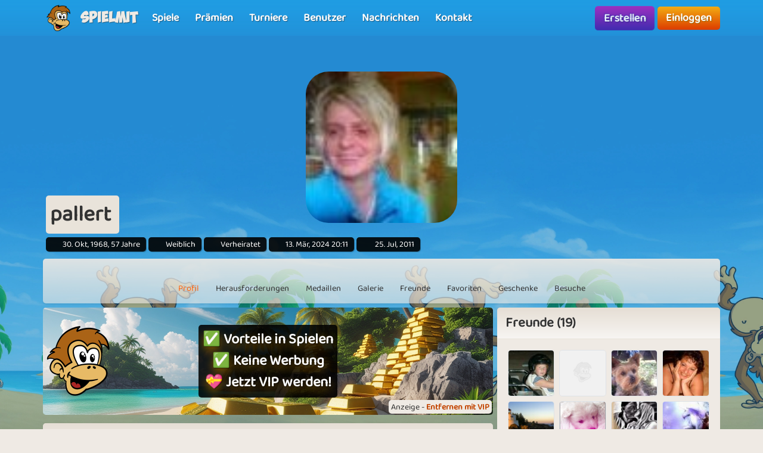

--- FILE ---
content_type: text/html; charset=UTF-8
request_url: https://www.spielmit.com/benutzer/pallert
body_size: 10681
content:
<!DOCTYPE html>
<html lang="de-DE" theme="monkey">
<head>
    <meta charset="utf-8">
    <meta http-equiv="X-UA-Compatible" content="IE=edge,chrome=1">
    <title>pallert - Komm und spiele kostenlos online mit pallert</title>
    <meta name="description" content="pallert - Hat ein Profil bei spielmit.com. Komm und spiele kostenlos online mit pallert und vielen anderen Benutzern.">
    <meta name="viewport" content="width=device-width, initial-scale=1.0, maximum-scale=1.0">
    <meta name="mobile-web-app-capable" content="yes">
    <meta name="apple-mobile-web-app-status-bar-style" content="black-translucent">
            <link rel="canonical" href="https://www.spielmit.com/benutzer/pallert">
        <link rel="manifest" href="/manifest.webmanifest">
<link rel="apple-touch-icon" href="/apple-touch-icon.png">
<link rel="stylesheet" href="/assets/fontawesome/css/fontawesome.min.css">
<link rel="stylesheet" href="/assets/fontawesome/css/solid.min.css">
<link rel="stylesheet" href="/assets/css/bootstrap-select.min.css?v=1.13.12"/>
<link rel="stylesheet" href="/assets/css/jquery.datetimepicker.min.css?v=2.5.201"/>
<link rel="stylesheet" href="/assets/trumbowyg_2_31/ui/trumbowyg.min.css"/>
<link rel="stylesheet" href="/assets/trumbowyg_2_31/plugins/table/ui/trumbowyg.table.min.css"/>
<link rel="stylesheet" href="/assets/trumbowyg_2_31/plugins/giphy/ui/trumbowyg.giphy.min.css"/>
<link rel="stylesheet" href="/assets/trumbowyg_2_31/plugins/emoji/ui/trumbowyg.emoji.min.css"/>
<link rel="stylesheet" href="/assets/trumbowyg_2_31/plugins/colors/ui/trumbowyg.colors.min.css"/>
<link rel="stylesheet" href="/dist/css/build.css?v=2257394063">
<script src="/assets/js/jquery-3.7.1.min.js"></script>
<script src="/assets/js/strophe.min.js?v=1.24"></script>
<script src="/assets/trumbowyg_2_31/trumbowyg.min.js"></script>
<script src="/assets/trumbowyg_2_31/langs/da.min.js"></script>
<script src="/assets/trumbowyg_2_31/langs/de.min.js"></script>
<script src="/assets/trumbowyg_2_31/langs/nl.min.js"></script>
<script src="/assets/trumbowyg_2_31/langs/fr.min.js"></script>
<script src="/assets/trumbowyg_2_31/plugins/history/trumbowyg.history.min.js"></script>
<script src="/assets/trumbowyg_2_31/plugins/fontfamily/trumbowyg.fontfamily.min.js"></script>
<script src="/assets/trumbowyg_2_31/plugins/emoji/trumbowyg.emoji.min.js"></script>
<script src="/assets/trumbowyg_2_31/plugins/colors/trumbowyg.colors.min.js"></script>
<script src="/assets/trumbowyg_2_31/plugins/giphy/trumbowyg.giphy.min.js"></script>
<script src="/assets/trumbowyg_2_31/plugins/pasteembed/trumbowyg.pasteembed.min.js"></script>
<script src="/assets/trumbowyg_2_31/plugins/pasteimage/trumbowyg.pasteimage.min.js"></script>
<script src="/assets/trumbowyg_2_31/plugins/noembed/trumbowyg.noembed.min.js"></script>
<script src="/assets/trumbowyg_2_31/plugins/resizimg/trumbowyg.resizimg.min.js"></script>
<script src="/assets/trumbowyg_2_31/plugins/table/trumbowyg.table.min.js"></script>
<script src="/assets/trumbowyg_2_31/plugins/upload/trumbowyg.upload.min.js"></script>
<script src="/assets/trumbowyg_2_31/plugins/history/trumbowyg.history.min.js"></script>
<script src="/assets/js/jquery.datetimepicker.min.js?v=2.5.20"></script>
<script src="/assets/js/jquery-resizable.min.js?v=0.35"></script>
<script src="/assets/js/bootstrap.bundle.min.js?v=4.4.1"></script>
<script src="/assets/js/bootstrap-select.min.js?v=1.13.12"></script>
<script src="/assets/js/dropzone.min.js"></script>
<script async src="//apis.google.com/js/platform.js"></script>
<script async src="//accounts.google.com/gsi/client"></script>
<script src="/dist/js/build.js?v=2257394063"></script>
<script async src="https://securepubads.g.doubleclick.net/tag/js/gpt.js"></script>
<script>
    window.googletag = window.googletag || {cmd: []};
</script>                <script async src="https://www.googletagmanager.com/gtag/js?id=G-N3CP43M783"></script>
        <script>
            window.dataLayer = window.dataLayer || [];

            function gtag() {
                dataLayer.push(arguments);
            }

            gtag('js', new Date());
            gtag('config', 'G-N3CP43M783');
        </script>
    <script>
    var app = new Playtopia({"domain":"spielmit.com","fbId":"122722237768893","googleId":"1038530887449-reqdv7ojhfj83vpc26vcul00q594m8l4.apps.googleusercontent.com","profileBaseLink":"\/benutzer","gameBaseLink":"\/spiele","locale":"de-DE","currency":"EUR","moderators":["carrom"],"staff":["AmberK","Aicha"],"translate":{"new":"Neu","seconds":"Sekunden","minute":"Minute","minutes":"Minuten","hour":"Stunde","hours":"Stunden","day":"Tag","days":"Tage","yes":"Ja","delete":"L\u00f6schen","cancel":"Abbrechen","reload":"Neuladen","wait":"Warten","ended":"Beendet","force_reload_title":"Wir haben unser System aktualisiert!","force_reload_message":"Sie m\u00fcssen also den Browser neu laden oder warten, bis der Timer abgelaufen ist. Dadurch wird der Browser neu geladen.","network_disconnected":"Netzwerk getrennt","are_you_sure":"Sind Sie sicher?","are_you_sure_you_want_to_delete":"Sind Sie sicher, dass Sie l\u00f6schen m\u00f6chten?","you_have_been_muted":"Du wurdest stummgeschaltet","you_have_been_muted_description":"Denken Sie daran, freundlich mit anderen zu sprechen. Wir sind alle Menschen mit echten Gef\u00fchlen, genau wie Sie.","has_been_muted":"Wurde stummgeschaltet","has_been_banned":"Wurde gebannt","game_rating_received_modal_header":"Stimme erhalten","game_rating_received_modal_body":"Danke f\u00fcr Ihre Stimme"},"stdError":{"title":"Fehler","body":"Ein unerwarteter Fehler ist aufgetreten ... Versuchen Sie es erneut!"},"ejabberd_hostname":"ejabberd-prod.playtopia.org","chat_host":"chat-prod.playtopia.org","stripePublicKey":"pk_live_ZV63tc7nKK5qB0Ei86rTlAxS","language_code":"DE","version":"2257394063","serverTime":1768631116317,"specs":{"browserId":"chrome","browserName":"Google Chrome","browserVersion":131,"browserMinimumVersion":140,"browserFullVersion":"131.0.0.0","browserIsMobile":0,"osName":"Mac OS X","osRoot":"osx","osId":"osx"},"mode":"","isFocused":true});
    addEventListener('DOMContentLoaded', function () {
        app.init();
    });
        addEventListener('beforeinstallprompt', (e) => {
        e.preventDefault();
    });
    </script>
<script type="application/ld+json">
[{
    "@context": "https://schema.org",
    "@graph": [{
        "@type": "WebApplication",
        "name": "spielmit.com",
        "url": "https://www.spielmit.com",
        "description": "Spielmit.com ist Ihr Zugang zu einer Welt voller lustiger und spannender Online-Spiele. Entdecken Sie eine große Auswahl an Spielen, treten Sie gegen Freunde an und gewinnen Sie fantastische Preise. Werden Sie Teil unserer Gemeinschaft und erleben Sie stundenlange Unterhaltung.",
        "operatingSystem": "Browser",
        "applicationCategory": "Entertainment",
        "aggregateRating": {
            "@type": "AggregateRating",
            "ratingValue": "4.0",
            "reviewCount": "2864",
            "bestRating": 5,
            "worstRating": 1
         },
        "author": {
        "@type": "Organization",
        "name": "spielmit.com"
        },
        "publisher": {
        "@type": "Organization",
        "name": "spielmit.com"
        }
     },
     {
        "@type": "Organization",
        "name": "spielmit.com",
        "url": "https://www.spielmit.com",
        "description": "Spielmit.com ist Ihr Zugang zu einer Welt voller lustiger und spannender Online-Spiele. Entdecken Sie eine große Auswahl an Spielen, treten Sie gegen Freunde an und gewinnen Sie fantastische Preise. Werden Sie Teil unserer Gemeinschaft und erleben Sie stundenlange Unterhaltung.",
        "email": "info@spielmit.com",
        "logo": "https://www.spielmit.com/assets/general/logo_500x500.png",
        "image": "https://www.spielmit.com/assets/general/logo_500x500.png",
        "contactPoint": {
            "@type": "ContactPoint",
            "contactType": "User Feedback",
            "url": "https://www.spielmit.com/kontakt",
            "email": "info@spielmit.com",
            "telephone": "+4526373629"
        },
        "address": {
            "@type": "PostalAddress",
            "addressCountry": "DK",
            "postalCode": "9000",
            "addressLocality": "Aalborg",
            "addressRegion": "Nordjylland",
            "streetAddress": "Porsvej 2",
            "telephone": "+4526373629"
        },
        "location": {
            "@type": "PostalAddress",
            "addressCountry": "DK",
            "postalCode": "9000",
            "addressLocality": "Aalborg",
            "addressRegion": "Nordjylland",
            "streetAddress": "Porsvej 2",
            "telephone": "+4526373629"
        },
        "telephone": "+4526373629",
        "foundingDate": "2000-06-26",
        "sameAs": [
            "https://www.trustpilot.com/review/spielmit.com",
            "https://www.youtube.com/@playtopiakomogvind"
        ],
        "legalName": "Superpog ApS",
        "vatID": "DK41953829"
    }]
}]
</script></head>
<body class="can-play-video old-design">
<div id="fb-root"></div>
<div id="system-notifications">
    </div><div id="app">
            <nav id="top-menu" class="navbar fixed-top">
    <div class="container-fluid flex-nowrap menu-wrapper">
        <div class="left-side-menu d-flex align-items-center not-logged-in">
    <div id="main-menu-mobile" class="dropdown d-flex align-items-center d-lg-none mr-1">
        <div class="dropdown-toggle" id="mainMenuDropdownLink" data-toggle="dropdown">
            <span></span>
            <span></span>
            <span></span>
            <i class="fa-solid fa-bars font-size-2 text-white"></i>
        </div>
        <div class="dropdown-menu text-uppercase">
                            <a href="/" class="justify-content-center dropdown-item home">Titelseite                                    </a>
                            <a href="/spiele" class="justify-content-center dropdown-item games">Spiele                                    </a>
                            <a href="/prämien" class="justify-content-center dropdown-item prizes">Prämien                                    </a>
                            <a href="/turniere" class="justify-content-center dropdown-item tournaments">Turniere                                    </a>
                            <a href="/benutzer" class="justify-content-center dropdown-item users">Benutzer                                    </a>
                            <a href="/nachrichten" class="justify-content-center dropdown-item news">Nachrichten                                    </a>
                            <a href="/kontakt" class="justify-content-center dropdown-item contact">Kontakt                                    </a>
                    </div>
    </div>
    <div class="logo-wrapper mr-2">
        <a href="/" class="nav-link px-1 position-relative top-menu-item-color">
            <img class="logo d-none d-sm-block" src="/assets/general/komogvind_logo.png" alt="spielmit.com logo">
            <div class="logo-font m-0 ml-3">Spielmit</div>
        </a>
    </div>
    <ul id="main-menu-desktop" class="navbar-nav d-none d-lg-flex flex-row align-items-center">
                    <li class="nav-item">
                <a href="/spiele" class="position-relative nav-link top-menu-item-color games">
                    <span>Spiele</span>
                                                        </a>
            </li>
                    <li class="nav-item">
                <a href="/prämien" class="position-relative nav-link top-menu-item-color prizes">
                    <span>Prämien</span>
                                                        </a>
            </li>
                    <li class="nav-item">
                <a href="/turniere" class="position-relative nav-link top-menu-item-color tournaments">
                    <span>Turniere</span>
                                                        </a>
            </li>
                    <li class="nav-item">
                <a href="/benutzer" class="position-relative nav-link top-menu-item-color users">
                    <span>Benutzer</span>
                                                        </a>
            </li>
                    <li class="nav-item">
                <a href="/nachrichten" class="position-relative nav-link top-menu-item-color news">
                    <span>Nachrichten</span>
                                                        </a>
            </li>
                    <li class="nav-item">
                <a href="/kontakt" class="position-relative nav-link top-menu-item-color contact">
                    <span>Kontakt</span>
                                                        </a>
            </li>
            </ul>
</div>        <div class="d-flex align-items-center">
            <div class="right-side-menu d-flex align-items-center">
    <div class="btn btn-purple no-wrap pulsate" onclick="app.auth.openCreate()">
        Erstellen    </div>
    <div class="btn btn-primary no-wrap ml-2" onclick="app.auth.openLogin()">
        Einloggen    </div>
</div>
        </div>
            </div>
</nav>        <div id="page-wrapper">
        <div id="page">
            <div class="top">
    <div id="background-image"  class="cursor-pointer"
                    onclick="app.auth.openCreate()"
        >
    </div>
    <div id="user-image">
        <div id="user-image-shape">
            <img id="image"
                 class="update-media-thumb-src-36996596143939209 img-fluid user-profile-image  cursor-pointer"
                 src="/services/media/images/xaexrxrysoxpoxxor/profile-medium/8535/mta1odaxntc%3D1313652231.jpg"
                                    onclick="app.auth.openCreate()"
                >
        </div>
    </div>
    <div class="top-profile-info">
        <div class="bg-back-more p-2 rounded mr-1 d-table">
                        <h1 class="top-profile-username mr-2">pallert</h1>
        </div>
                                    <span class="user-info" title="Geburtstag">
                <i class="fas fa-birthday-cake fa-sm"></i>
                30. Okt, 1968, 57 Jahre            </span>
                            <span class="user-info" title="Geschlecht">
                <i class="fas fa-venus-mars fa-sm"></i>
                Weiblich            </span>
                            <span class="user-info" title="Partnerstatus">
                <i class="fas fa-heart fa-sm"></i>
                Verheiratet            </span>
                            <span class="user-info" title="Letzter Login">
                <i class="fas fa-history fa-sm"></i>
                13. Mär, 2024 20:11            </span>
                <span class="user-info" title="Das Erstellungsdatum des Benutzers">
                <i class="fa-solid fa-user-plus"></i>
                25. Jul, 2011            </span>
    </div>
</div>
<div class="spacer"></div>
    <div id="profile-subnav" class="d-flex justify-content-center">
        <div id="profile-subnav-nav" class="">
            <div class="profile-subnav-navitem">
                <a href="/benutzer/pallert" class="profile-subnav-navitem-link" data-inject-id="#page">
                    <div class="profile-subnav-navitem-icon">
                        <i class="fas fa-user fa-2x"></i>
                    </div>
                    <div>Profil</div>
                </a>
            </div>
                                                <div class="profile-subnav-navitem">
                <a href="/benutzer/pallert/herausforderungen" class="profile-subnav-navitem-link" data-inject-id="#page">
                    <div class="profile-subnav-navitem-icon">
                        <i class="fas fa-graduation-cap fa-2x"></i>
                                            </div>
                    <div>Herausforderungen</div>
                </a>
            </div>
            <div class="profile-subnav-navitem">
                <a href="/benutzer/pallert/medaillen" class="profile-subnav-navitem-link" data-inject-id="#page">
                    <div class="profile-subnav-navitem-icon">
                        <i class="fas fa-medal fa-2x"></i>
                                            </div>
                    <div>Medaillen</div>
                </a>
            </div>
                        <div class="profile-subnav-navitem">
                <a href="/benutzer/pallert/galerie" class="profile-subnav-navitem-link" data-inject-id="#page">
                    <div class="profile-subnav-navitem-icon">
                        <i class="fas fa-image fa-2x"></i>
                                            </div>
                    <div>Galerie</div>
                </a>
            </div>
                            <div class="profile-subnav-navitem">
                    <a href="/benutzer/pallert/freunde" class="profile-subnav-navitem-link" data-inject-id="#page">
                        <div class="profile-subnav-navitem-icon">
                            <i class="fas fa-users fa-2x"></i>
                                                    </div>
                        <div>Freunde</div>
                    </a>
                </div>
                                                    <div class="profile-subnav-navitem">
                    <a href="/benutzer/pallert/favoriten" class="disabled-link profile-subnav-navitem-link" data-inject-id="#page">
                        <div class="profile-subnav-navitem-icon">
                            <i class="fas fa-grin-stars fa-2x"></i>
                        </div>
                        <div>Favoriten</div>
                    </a>
                </div>
                                        <div class="profile-subnav-navitem">
                    <a href="/benutzer/pallert/geschenke" class="profile-subnav-navitem-link disabled-link"
                       data-inject-id="#page">
                        <div class="profile-subnav-navitem-icon">
                            <i class="fas fa-gift fa-2x"></i>
                                                    </div>
                        <div>Geschenke</div>
                    </a>
                </div>
                        <div class="profile-subnav-navitem">
                <a href="/benutzer/pallert/besuche" class="profile-subnav-navitem-link disabled-link"
                   data-inject-id="#page">
                    <div class="profile-subnav-navitem-icon">
                        <i class="fas fa-eye fa-2x"></i>
                                            </div>
                    <div>Besuche</div>
                </a>
            </div>
                                </div>
        <div class="profile-subnav-dropdown dropdown">
            <div class="profile-subnav-navitem-link d-none" href="#" id="profile-subnav-dropdown-toggle" role="button"
                 data-toggle="dropdown">
                <div class="profile-subnav-navitem-icon">
                    <i class="fas fa-chevron-circle-down fa-2x"></i>
                                    </div>
                <div>Mehr</div>
            </div>
            <div class="dropdown-menu dropdown-menu-right" id="profile-subnav-dropdown-menu"></div>
        </div>
        <script>app.profileSubMenu.init()</script>
    </div>
    <div class="spacer"></div>
<div class="row">
            <div class="col-lg-8">
            <div class='ap ap-horizontal position-relative mb-3'><div class='ad_notify'>Anzeige - <a href='/vip' target='modal' class='font-weight-bold'>Entfernen mit VIP</a></div><div class="aplaho">
    <div class="arender" id='div-gpt-ad-1704718441915-557872007'>
        <script>
            window.sizes557872007 = app.analytics.getAdSizes('div-gpt-ad-1704718441915-557872007');
            if (window.sizes557872007.length && typeof googletag != "undefined") {
                window.adslot_557872007_element = document.getElementById('div-gpt-ad-1704718441915-557872007');
                googletag.cmd.push(function () {
                    window.adslot_557872007 = googletag.defineSlot('/22995568634/horizontal_pages', window.sizes557872007, 'div-gpt-ad-1704718441915-557872007').addService(googletag.pubads());
                    googletag.enableServices();
                    googletag.display('div-gpt-ad-1704718441915-557872007');
                });
                window.adslot_557872007_interval = setInterval(() => {
                    if (document.getElementById('div-gpt-ad-1704718441915-557872007')) {
                        if (app.config.isFocused) {
                            googletag.cmd.push(() => {
                                googletag.pubads().refresh([adslot_557872007]);
                            });
                        }
                    } else {
                        clearInterval(window.adslot_557872007_interval);
                    }
                }, 30000);
            }
        </script>
    </div>
</div><div class='backup'><div class="aplaho">
    <div class="arender">
        <a href="/spiele/tower-empire" target="opener" class="w-100 d-block" style="background-image: url('/assets/ads/tower_empire_2.png');background-position: center;background-size: cover">
            <div class="align-items-center justify-content-center d-flex text-center">
                <div style="padding: 20px">
                    <div class="rounded p-3 bg-black">
                        <h2 style="line-height: 55px;font-size:40px;color: white;text-shadow: 0 5px 20px #000000,0 5px 20px #000000, 0 1px 2px #000000">Sind Sie bereit für das Leben als Ladenbesitzer?</h2>
                        <p style="margin-top:20px;font-size:18px;color: white;text-shadow: 0 5px 20px #000000, 0 1px 2px #000000">In Tower Empire musst du einen Turm voller Geschäfte bauenund dafür sorgen, dass diese möglichst effizient Geld verdienen.</p>
                    </div>
                </div>
            </div>
        </a>
    </div>
</div></div><a href='/vip' target='modal' target-css='vip' class='gevip'><img alt='✅ Vorteile in Spielen<br>✅ Keine Werbung<br>💝 Jetzt VIP werden! logo' src='/assets/general/komogvind_logo.png' class='pos-middle-left position-absolute'><div class='bg-black rounded p-2'>✅ Vorteile in Spielen<br>✅ Keine Werbung<br>💝 Jetzt VIP werden!</div></a></div><div id="profile-home">
    <div class="card">
        <div class="card-header">
            <h2 class="m-0">pallert</h2>
        </div>
        <div class="card-body">
                    </div>
        <div class="card-footer">
                    </div>
    </div>
    <div class="spacer"></div>
        <div class="card mb-spacer">
        <div class="card-header">
            <h3 class="m-0"><span class="category-icon fa-solid fa-clock mr-2"></span>Zuletzt gespielte</h3>
        </div>
        <div class="card-body p-0 bg-back">
            <div class="gameList clearfix recently_played">
                                        <a id="yatzy" title="Spiele Yatzy kostenlos online" class="ratio-4-3 gametile gametile-link rounded" href="/spiele/yatzy">
        <div class="content">
            <div class="gametile-img-container">
                <img src="/services/media/images/ysyyxaupospanuepso/game-logo-medium/5615/logo.png" class="gametile-logo img-fluid" alt="Yatzy logo">
                <img src="/services/media/images/xoyneuupospanuepsp/game-tile-medium/5615/tile.jpg" class="gametile-bg img-fluid" alt="Yatzy background">
                                        <img src="/services/media/images/seaysssasspnypxnus/game-tile-screenshot-medium/5994/yatzy_00.jpg" class="gametile-screenshot img-fluid" alt="Yatzy screenshot">
                                                <img src="/services/media/images/snepnaonnupeuynpur/game-tile-screenshot-medium/5815/yatzy_3.jpg" class="gametile-screenshot img-fluid" alt="Yatzy screenshot">
                                                <img src="/services/media/images/eerorpnppaououssyr/game-tile-screenshot-medium/9525/yatzy_5.jpg" class="gametile-screenshot img-fluid" alt="Yatzy screenshot">
                                                <img src="/services/media/images/aesxsaaxasnaasxoax/game-tile-screenshot-medium/4625/yatzy_2.jpg" class="gametile-screenshot img-fluid" alt="Yatzy screenshot">
                                                <img src="/services/media/images/ppsneruuxanonuesr/game-tile-screenshot-medium/6925/yatzy_4.jpg" class="gametile-screenshot img-fluid" alt="Yatzy screenshot">
                                        <div class="game-ribbons">
                                    </div>
            </div>
            <h3 class="game-title mb-0">Yatzy</h3>
            <div class="game-online mb-0">33<i class="fa-solid fa-user ml-1"></i></div>
        </div>
    </a>
                                        <a id="mahjong-3" title="Spiele Mahjong 3 kostenlos online" class="ratio-4-3 gametile gametile-link rounded" href="/spiele/mahjong-3">
        <div class="content">
            <div class="gametile-img-container">
                <img src="/services/media/images/poyrxuxyospanuepsp/game-logo-medium/4615/logo.png" class="gametile-logo img-fluid" alt="Mahjong 3 logo">
                <img src="/services/media/images/saspnpapospanuepsn/game-tile-medium/5615/tile.jpg" class="gametile-bg img-fluid" alt="Mahjong 3 background">
                                        <img src="/services/media/images/ruesonsnaraysapnsn/game-tile-screenshot-medium/8983/mahjong3_1.jpg" class="gametile-screenshot img-fluid" alt="Mahjong 3 screenshot">
                                                <img src="/services/media/images/xnnaaaereoyureeyuy/game-tile-screenshot-medium/8983/mahjong3_2.jpg" class="gametile-screenshot img-fluid" alt="Mahjong 3 screenshot">
                                                <img src="/services/media/images/rppoxopssxeuoeoxs/game-tile-screenshot-medium/8983/mahjong3_3.jpg" class="gametile-screenshot img-fluid" alt="Mahjong 3 screenshot">
                                                <img src="/services/media/images/spnnpxuessuusrxpye/game-tile-screenshot-medium/8983/mahjong3_4.jpg" class="gametile-screenshot img-fluid" alt="Mahjong 3 screenshot">
                                        <div class="game-ribbons">
                                    </div>
            </div>
            <h3 class="game-title mb-0">Mahjong 3</h3>
            <div class="game-online mb-0">149<i class="fa-solid fa-user ml-1"></i></div>
        </div>
    </a>
                                        <a id="picture-logic-color" title="Spiele Picture Logic Color kostenlos online" class="ratio-4-3 gametile gametile-link rounded" href="/spiele/picture-logic-color">
        <div class="content">
            <div class="gametile-img-container">
                <img src="/services/media/images/oaesxrasrysxropnay/game-logo-medium/5219/plc_logo.png" class="gametile-logo img-fluid" alt="Picture Logic Color logo">
                <img src="/services/media/images/aaxsrarrosaxaeeexn/game-tile-medium/6609/plctile.png" class="gametile-bg img-fluid" alt="Picture Logic Color background">
                                        <img src="/services/media/images/rnpeospaeeouaenruy/game-tile-screenshot-medium/9522/picture_logic_color_1.jpg" class="gametile-screenshot img-fluid" alt="Picture Logic Color screenshot">
                                                <img src="/services/media/images/nasnrxeaesypauoxrs/game-tile-screenshot-medium/9522/picture_logic_color_2.jpg" class="gametile-screenshot img-fluid" alt="Picture Logic Color screenshot">
                                                <img src="/services/media/images/yasanaxappayenuuu/game-tile-screenshot-medium/9522/picture_logic_color_3.jpg" class="gametile-screenshot img-fluid" alt="Picture Logic Color screenshot">
                                                <img src="/services/media/images/axxrapoyoypuaroxos/game-tile-screenshot-medium/9522/picture_logic_color_4.jpg" class="gametile-screenshot img-fluid" alt="Picture Logic Color screenshot">
                                                <img src="/services/media/images/nxysorrorxannrupap/game-tile-screenshot-medium/9522/picture_logic_color_5.jpg" class="gametile-screenshot img-fluid" alt="Picture Logic Color screenshot">
                                        <div class="game-ribbons">
                                            <div class="game-ribbon new_content">Neuer Inhalt</div>
                                    </div>
            </div>
            <h3 class="game-title mb-0">Picture Logic Color</h3>
            <div class="game-online mb-0">158<i class="fa-solid fa-user ml-1"></i></div>
        </div>
    </a>
                                        <a id="brain-snack" title="Spiele Brain Snack kostenlos online" class="ratio-4-3 gametile gametile-link rounded" href="/spiele/brain-snack">
        <div class="content">
            <div class="gametile-img-container">
                <img src="/services/media/images/xsaanonrseyyyeaeer/game-logo-medium/2489/brain_snack_logo.png" class="gametile-logo img-fluid" alt="Brain Snack logo">
                <img src="/services/media/images/nxerrrnyospanuepss/game-tile-medium/4615/tile.jpg" class="gametile-bg img-fluid" alt="Brain Snack background">
                                        <img src="/services/media/images/xyxsrsupynnpauaeax/game-tile-screenshot-medium/3787/brain_snack_1.jpg" class="gametile-screenshot img-fluid" alt="Brain Snack screenshot">
                                                <img src="/services/media/images/aysnorsepxosyryrop/game-tile-screenshot-medium/4787/brain_snack_2.jpg" class="gametile-screenshot img-fluid" alt="Brain Snack screenshot">
                                                <img src="/services/media/images/yoynoyroorrneruspu/game-tile-screenshot-medium/4787/brain_snack_3.jpg" class="gametile-screenshot img-fluid" alt="Brain Snack screenshot">
                                                <img src="/services/media/images/pexpnnayuxoaypyyue/game-tile-screenshot-medium/4787/brain_snack_4.jpg" class="gametile-screenshot img-fluid" alt="Brain Snack screenshot">
                                        <div class="game-ribbons">
                                    </div>
            </div>
            <h3 class="game-title mb-0">Brain Snack</h3>
            <div class="game-online mb-0">17<i class="fa-solid fa-user ml-1"></i></div>
        </div>
    </a>
                            </div>
        </div>
    </div>
            <div class="card">
    <div class="card-header">
        <h3 class="m-0">Neuste Einträge</h3>
    </div>
    <div class="card-body bg-back">
                <div id="guestbook-items" data-notification-update-area="guestbook">
    <ul class="list-unstyled">
                        <li class="media guestbook-item bg-front rounded p-2 mb-2 " id="guest-book-entry-7315552">
        <div class="media-body break-word">
            <div class="guestbook-item-header d-flex mb-3">
                <a href="/benutzer/frech57" class="mr-3 position-relative">
                        <img src="/services/media/images/yxnssoeuussrnuurxr/profile-tiny/4180/24203737_1121795417957005_1141712621_n.jpg" alt="Frech57" class="update-media-thumb-src-393887311882611794 friend-icon img-fluid rounded vip">
                        <span class="user-indicator offline vip" title="Online"></span>
                </a>
                <div class="flex-1 mw-0">
                    <a data-gender='male' data-vip="1" data-moderator="" data-support="" class="male" href="/benutzer/frech57" title="Frech57">
    Frech57</a>                    <div class="small guestbook-entry-date text-muted">30. Okt, 2024 07:13</div>
                </div>
            </div>
            <div class="guestbook-item-message">
                <p><img src="https://media4.giphy.com/media/T1mwiKjGsITzaWMGu4/giphy.gif?cid=079bbf1fgrmequ2ph7a22cxl2uuahi87m5ppxsks00h1os9a&amp;ep=v1_gifs_trending&amp;rid=giphy.gif&amp;ct=g" alt="Happy Birthday Cake GIF by Lucas and Friends by RV AppStudios" /></p><p>Alles Liebe und gute zum Geburtstag wünsche ich Dir&nbsp;</p>            </div>
                        <div class="clearfix">
                <div class="float-right floated-button-wrapper" onclick="app.animations.reveal('#guestbook-add-reply_7315552',this);">
                    <button class="btn btn-primary">
                        <i class="fas fa-pen-fancy mr-2"></i>Antworten                    </button>
                </div>
            </div>
            <div class="dropdown user-options guestbook-item-drop-down">
                <div class="dropdown-toggle cursor-pointer" id="guestbookItemDropdownMenuLink"
                     data-toggle="dropdown"
                     aria-haspopup="true" aria-expanded="false">
                    <i class="fas fa-ellipsis-h text-secondary"></i>
                </div>
                <div class="dropdown-menu dropdown-menu-right" aria-labelledby="guestbookItemDropdownMenuLink">
                    <div class="dropdown-header">Optionen</div>
                                                                                                    </div>
            </div>
        </div>
    </li>
    <div id="guestbook-add-reply_7315552" class="hidden">
        <form class="guestbook" onsubmit="app.form.post(this,'/services/user/guestbook/reply/7315552')">
            <div class="form-group">
                <textarea id="wysiwygmessage373511" name="message" placeholder="Nachricht" class="form-control wysiwyg" data-validation="required" data-validation-error="Pflichtfeld"></textarea>
<script>
    if (!document.wysiwyg) {
        document.wysiwyg = [];
    }
    document.wysiwyg['wysiwygmessage373511'] = true;
    $('#wysiwygmessage373511').trumbowyg({
        semantic: false,
        lang: 'de',
        imageWidthModalEdit: true,
        imageExtendedModalEdit: false,
        urlProtocol: true,
        minimalLinks: true,
        btns: [
            ['formatting', 'fontFamily', 'strong', 'em', 'del', 'justify', 'link', 'foreColor', 'backColor', 'emoji', 'giphy', 'noembed', 'image', 'table', 'unorderedList', 'orderedList', 'horizontalRule', 'removeformat', 'viewHTML', 'historyUndo', 'historyRedo'],
        ],
        btnsDef: {
            image: {
                dropdown: ['insertImage', 'upload'],
                ico: 'insertImage'
            },
            justify: {
                dropdown: ['justifyLeft', 'justifyCenter', 'justifyRight', 'justifyFull'],
                ico: 'justifyFull'
            }
        },
        plugins: {
            upload: {
                serverPath: "/services/user/upload/image/archive"
            },
            giphy: {
                apiKey: 'UC50XsFHrO61cdtrXTrbRjOkDpLsu3Lk',
                rating: 'pg',
                throttleDelay: 2000
            }
        }
    });
</script>
            </div>
            <div class="form-group text-right">
                <button type="submit" class="btn btn-green">Antworten</button>
            </div>
            <div class="spacer-inner"></div>
        </form>
    </div>
                    </ul>
</div>

                    <div class="text-right">
                <a class="btn btn-sm btn-primary" href="/benutzer/pallert/gaastebuch">Mehr sehen</a>
            </div>
        
    </div>
</div>    </div>        </div>
        <div class="col-lg-4 profile-sidebar-container d-none d-md-block border-md-none">
            <div id="profile-sidebar" class="profile-sidebar">
                                                                                                                                                                                                                                                                            <div class="card">
            <div class="card-header">
                <h3 class="m-0">Freunde (19)</h3>
            </div>
            <div class="card-body bg-back">
                <div class="friends-section">
                    <div class="d-flex flex-wrap mb-3">
                                                    <a href="/benutzer/pokemons9" class="friend-link"
                               title="Pokemons9">
                                    <img src="/services/media/images/eoxnuaeopruoappeue/profile-tiny/4834/ote4mjm%3D1126260937.jpg" alt="Pokemons9" class="update-media-thumb-src-282550683562087962 friend-icon img-fluid rounded">
                                    <span class="user-indicator offline" title="Online"></span>
                            </a>
                                                    <a href="/benutzer/nighty1970" class="friend-link"
                               title="Nighty1970">
                                    <img src="/services/media/images/zekyvxdlwocoqrws/profile-tiny/4269/noimage.jpg" alt="Nighty1970" class="update-media-thumb-src-1 friend-icon img-fluid rounded">
                                    <span class="user-indicator offline" title="Online"></span>
                            </a>
                                                    <a href="/benutzer/gemeini1" class="friend-link"
                               title="Gemeini1">
                                    <img src="/services/media/images/yporooanuxeopsysy/profile-tiny/6664/mju2odyw1148644663.jpg" alt="gemeini1" class="update-media-thumb-src-41415629870663654 friend-icon img-fluid rounded">
                                    <span class="user-indicator offline" title="Online"></span>
                            </a>
                                                    <a href="/benutzer/diebin67" class="friend-link"
                               title="Diebin67">
                                    <img src="/services/media/images/esxnoeseoreueonynx/profile-tiny/8315/otqxnji2mw%3D%3D1260393277.jpg" alt="Diebin67" class="update-media-thumb-src-974762823621267912 friend-icon img-fluid rounded">
                                    <span class="user-indicator offline" title="Online"></span>
                            </a>
                                                    <a href="/benutzer/hennimaus" class="friend-link"
                               title="Hennimaus">
                                    <img src="/services/media/images/sunanperneoyeuyyxo/profile-tiny/7684/0046fafe99984a73f09c4c3766c78893.jpg" alt="hennimaus" class="update-media-thumb-src-694482462732570781 friend-icon img-fluid rounded">
                                    <span class="user-indicator offline" title="Online"></span>
                            </a>
                                                    <a href="/benutzer/strolchi2007" class="friend-link"
                               title="Strolchi2007">
                                    <img src="/services/media/images/xnrayuuaroypayauus/profile-tiny/2535/ntu0mze2oq%3D%3D1330419264.gif" alt="strolchi2007" class="update-media-thumb-src-188040546308840379 friend-icon img-fluid rounded">
                                    <span class="user-indicator offline" title="Online"></span>
                            </a>
                                                    <a href="/benutzer/kirstin41" class="friend-link"
                               title="Kirstin41">
                                    <img src="/services/media/images/rpanoyxxunesanexuu/profile-tiny/2924/mta1mjqymdg%3D1336382038.jpg" alt="Kirstin41" class="update-media-thumb-src-889270127899467053 friend-icon img-fluid rounded">
                                    <span class="user-indicator offline" title="Online"></span>
                            </a>
                                                    <a href="/benutzer/minimaus0815" class="friend-link"
                               title="Minimaus0815">
                                    <img src="/services/media/images/exrxnonpryuesyaxep/profile-tiny/7125/njq4ndy1na%3D%3D1328452751.jpg" alt="minimaus0815" class="update-media-thumb-src-529041284357679392 friend-icon img-fluid rounded">
                                    <span class="user-indicator offline" title="Online"></span>
                            </a>
                                                    <a href="/benutzer/tweety10" class="friend-link"
                               title="Tweety10">
                                    <img src="/services/media/images/nxyepxsapsyuueyuax/profile-tiny/0784/mtayodmwmzm%3D1290867767.jpg" alt="Tweety10" class="update-media-thumb-src-908428841501952497 friend-icon img-fluid rounded">
                                    <span class="user-indicator offline" title="Online"></span>
                            </a>
                                                    <a href="/benutzer/alexaanqel" class="friend-link"
                               title="AlexaanqeL">
                                    <img src="/services/media/images/ousnseoxrxasyuprsu/profile-tiny/4144/mta0ndyyodg%3D1340990357.jpg" alt="AlexaanqeL" class="update-media-thumb-src-813584109396217186 friend-icon img-fluid rounded">
                                    <span class="user-indicator offline" title="Online"></span>
                            </a>
                                                    <a href="/benutzer/werdawernoch" class="friend-link"
                               title="WerDaWerNoch">
                                    <img src="/services/media/images/xeurxaxpxyuoyxyexe/profile-tiny/0835/bd5264029890e7e3eacb979aa2baadab.jpg" alt="WerDaWerNoch" class="update-media-thumb-src-292494684959093829 friend-icon img-fluid rounded">
                                    <span class="user-indicator offline" title="Online"></span>
                            </a>
                                                    <a href="/benutzer/17puzzle08" class="friend-link"
                               title="17puzzle08">
                                    <img src="/services/media/images/rpsyexrxuseoruresy/profile-tiny/0325/mtaxnze1nta%3D1285186958.jpg" alt="17puzzle08" class="update-media-thumb-src-412383621893924153 friend-icon img-fluid rounded">
                                    <span class="user-indicator offline" title="Online"></span>
                            </a>
                                            </div>
                    <a href="/benutzer/pallert/freunde" class="float-right btn btn-sm btn-primary" data-inject-id="#profile">Mehr sehen</a>
                </div>
            </div>
        </div>
        <div class="spacer"></div>
                    <div class="card">
        <div class="card-header">
            <h3 class="m-0">Neuste Bilder</h3>
        </div>
        <div class="card-body bg-back">
            <div class="row slim" id="latest-images">
                                    <div class="col-6 col-sm-3">
                        <a href="/benutzer/pallert/galerie/album/profile_images/2246220" class="d-block ratio-1-1 tile rounded" title="profile_images" style="background-image: url(/services/media/images/xaexrxrysoxpoxxor/gallery-thumb/8535/mta1odaxntc%3D1313652231.jpg)"></a>
                    </div>
                            </div>
            <div class="text-right mt-3">
                <a class="btn btn-sm btn-primary" href="/benutzer/pallert/galerie">Mehr sehen</a>
            </div>
        </div>
    </div>
        <div class="clearfix"></div>
</div>
        </div>
    </div>
            <footer>
    <div class="row p-3 text-center">
        <div class="col-12 col-sm-3 mb-3">
            <a href="/faq" class="link">Fragen und Antworten</a>
        </div>
        <div class="col-12 col-sm-3 mb-3">
            <a href="/bedingungen" class="link">Bedingungen und Datenpolitik</a>
        </div>
        <div class="col-12 col-sm-3 mb-3">
            <a href="/bedingungen/datenschutz-bestimmungen" class="link">Datenschutzbestimmungen</a>
        </div>
        <div class="col-12 col-sm-3 mb-3">
            <a href="/bedingungen/abonnement-bedingungen" class="link">Abonnementbedingungen</a>
        </div>
    </div>
    <div id="more-footer-content">
        <div class="p-3">
            <h3>Spielen Sie hier online</h3>
<p>Sind Sie auf der Suche nach tollen und unterhaltsamen Online-Spielen? Dann sind Sie an der richtigen Stelle angekommen.<br><br>Wir konzentrieren uns auf die Entwicklung von qualitativ hochwertigen Spielen mit einem großartigen Design, das Ihnen viele Stunden Unterhaltung garantiert. Alle unsere Spiele werden von unseren dänischen Spieleentwicklern produziert, die ständig neue Spiele entwickeln, aber auch unsere aktuellen erweitern. Selbst das Beste kann immer noch besser werden!</p>
<h3>Gratis Spiele</h3>
<p>Mögen Sie kostenlose Spiele - nun, hier sind sie! Wir bieten Spiele in verschiedenen Kategorien an: Brettspiele, Puzzles, Arcade, Spielautomaten, Bingo, Kartenspiele, und vieles mehr. Es ist also für jeden etwas dabei.<br><br>Erstellen Sie heute ein Profil und fangen Sie sofort mit dem Spielen an - vielleicht sind Sie ja der nächste glückliche Gewinner. Viel Glück!</p>

<h4>Folgen Sie Spielmit&nbsp;auf <a href="https://www.youtube.com/channel/UChO7O0deiNY8Qe-1I3zVhQQ" target="_self">YouTube</a>, <a href="https://www.facebook.com/SpielMitCom/" target="_self">Facebook</a> und <a href="https://www.tiktok.com/@playtopia.com" target="_self">TikTok</a></h4>
<p></p><h4>Checken Sie unsere internationalen Websites</h4><b><a href="https://www.playtopia.com/" target="_self" style="color: rgb(127, 127, 127);">playtopia.com</a>&nbsp;<span style="color: rgb(127, 127, 127);">-</span>&nbsp;<a href="https://www.playandwin.co.uk/" target="_self" style="color: rgb(127, 127, 127);">playandwin.co.uk</a>&nbsp;<span style="color: rgb(127, 127, 127);">-</span> <a href="https://www.komogvind.dk/" target="_self" style="color: rgb(127, 127, 127);">komogvind.dk</a><span style="color: rgb(127, 127, 127);">&nbsp;-</span> <a href="https://www.playtopia.nl/" target="_self" style="color: rgb(127, 127, 127);">playtopia.nl</a>&nbsp;<span style="color: rgb(127, 127, 127);">-</span> <a href="https://www.playtopia.fr/" target="_self" style="color: rgb(127, 127, 127);">playtopia.fr</a></b>            <div class="row my-5">
                <div class="col text-center">
                    <img class="grayscale opacity-50 mx-1" src="/assets/general/komogvind_logo.png" alt="Spielmit.com logo">
                </div>
            </div>
            <div class="row">
                <div class="col text-center">
                    <p>© Copyright 2000-2026 Spielmit.com - Alle Rechte vorbehalten</p>
                    <p><a href="/kontakt" class="btn btn-sm btn-primary">Spielmit.com kontaktieren</a></p>
                    <a href="/sitemap.xml" target="_blank" class="mb-3 d-block">Sitemap</a>
                    <p>Last updated: Jan 17, 2026</p>
                </div>
            </div>
        </div>
    </div>
</footer>
        </div>
        <div id="page-overlay"></div>
    </div>
</div>
<script defer src="https://static.cloudflareinsights.com/beacon.min.js/vcd15cbe7772f49c399c6a5babf22c1241717689176015" integrity="sha512-ZpsOmlRQV6y907TI0dKBHq9Md29nnaEIPlkf84rnaERnq6zvWvPUqr2ft8M1aS28oN72PdrCzSjY4U6VaAw1EQ==" data-cf-beacon='{"version":"2024.11.0","token":"58de520050fe41d1a0deb910af0db0c6","r":1,"server_timing":{"name":{"cfCacheStatus":true,"cfEdge":true,"cfExtPri":true,"cfL4":true,"cfOrigin":true,"cfSpeedBrain":true},"location_startswith":null}}' crossorigin="anonymous"></script>
</body>
</html>

--- FILE ---
content_type: text/html; charset=utf-8
request_url: https://www.google.com/recaptcha/api2/aframe
body_size: 257
content:
<!DOCTYPE HTML><html><head><meta http-equiv="content-type" content="text/html; charset=UTF-8"></head><body><script nonce="GeEtSm98aiwbAgkVhhZXKw">/** Anti-fraud and anti-abuse applications only. See google.com/recaptcha */ try{var clients={'sodar':'https://pagead2.googlesyndication.com/pagead/sodar?'};window.addEventListener("message",function(a){try{if(a.source===window.parent){var b=JSON.parse(a.data);var c=clients[b['id']];if(c){var d=document.createElement('img');d.src=c+b['params']+'&rc='+(localStorage.getItem("rc::a")?sessionStorage.getItem("rc::b"):"");window.document.body.appendChild(d);sessionStorage.setItem("rc::e",parseInt(sessionStorage.getItem("rc::e")||0)+1);localStorage.setItem("rc::h",'1768631125029');}}}catch(b){}});window.parent.postMessage("_grecaptcha_ready", "*");}catch(b){}</script></body></html>

--- FILE ---
content_type: application/javascript; charset=utf-8
request_url: https://fundingchoicesmessages.google.com/f/AGSKWxU2akIwB5JKuy8wXdEIG6I3nJT8zCr0VRI7KxEF7N-7FlXIjTynKYtCFJNrxUlFNfrPp2A7xlhza1VuIgKJTYjKZoytgbrQAxD8AQXtHrU-Y3IDwA7KcybQoC5vPwaJq8ryQeIW0LLHPPrRmy0efbdb_2U3mG_biCG_A7JeiyZN-mbdO8n9gt93zEin/_/rightads./opxads./btn_ad_/jquery.adx./ads-nodep.
body_size: -1289
content:
window['456b0fe0-4521-4d38-a76d-9a4e14419e53'] = true;

--- FILE ---
content_type: application/javascript; charset=utf-8
request_url: https://fundingchoicesmessages.google.com/f/AGSKWxV7Vx1P84qYEnR7AYplx6ahCSI1Ohd7MxLEdEEbc1jxZpIGc2FiFGL8wXzMSWP1qPD2NuTlqbapPz60-CezCJm76OhNg-usOj79mDgZA2ktOnkSbqNEGcE_IraCC58DKKUetiDGiQ==?fccs=W251bGwsbnVsbCxudWxsLG51bGwsbnVsbCxudWxsLFsxNzY4NjMxMTI1LDM0MTAwMDAwMF0sbnVsbCxudWxsLG51bGwsW251bGwsWzcsOSw2XSxudWxsLDIsbnVsbCwiZW4iLG51bGwsbnVsbCxudWxsLG51bGwsbnVsbCwzXSwiaHR0cHM6Ly93d3cuc3BpZWxtaXQuY29tL2JlbnV0emVyL3BhbGxlcnQiLG51bGwsW1s4LCJNOWxrelVhWkRzZyJdLFs5LCJlbi1VUyJdLFsxOSwiMiJdLFsxNywiWzBdIl0sWzI0LCIiXSxbMjksImZhbHNlIl1dXQ
body_size: 215
content:
if (typeof __googlefc.fcKernelManager.run === 'function') {"use strict";this.default_ContributorServingResponseClientJs=this.default_ContributorServingResponseClientJs||{};(function(_){var window=this;
try{
var np=function(a){this.A=_.t(a)};_.u(np,_.J);var op=function(a){this.A=_.t(a)};_.u(op,_.J);op.prototype.getWhitelistStatus=function(){return _.F(this,2)};var pp=function(a){this.A=_.t(a)};_.u(pp,_.J);var qp=_.Zc(pp),rp=function(a,b,c){this.B=a;this.j=_.A(b,np,1);this.l=_.A(b,_.Nk,3);this.F=_.A(b,op,4);a=this.B.location.hostname;this.D=_.Dg(this.j,2)&&_.O(this.j,2)!==""?_.O(this.j,2):a;a=new _.Og(_.Ok(this.l));this.C=new _.bh(_.q.document,this.D,a);this.console=null;this.o=new _.jp(this.B,c,a)};
rp.prototype.run=function(){if(_.O(this.j,3)){var a=this.C,b=_.O(this.j,3),c=_.dh(a),d=new _.Ug;b=_.fg(d,1,b);c=_.C(c,1,b);_.hh(a,c)}else _.eh(this.C,"FCNEC");_.lp(this.o,_.A(this.l,_.Ae,1),this.l.getDefaultConsentRevocationText(),this.l.getDefaultConsentRevocationCloseText(),this.l.getDefaultConsentRevocationAttestationText(),this.D);_.mp(this.o,_.F(this.F,1),this.F.getWhitelistStatus());var e;a=(e=this.B.googlefc)==null?void 0:e.__executeManualDeployment;a!==void 0&&typeof a==="function"&&_.Qo(this.o.G,
"manualDeploymentApi")};var sp=function(){};sp.prototype.run=function(a,b,c){var d;return _.v(function(e){d=qp(b);(new rp(a,d,c)).run();return e.return({})})};_.Rk(7,new sp);
}catch(e){_._DumpException(e)}
}).call(this,this.default_ContributorServingResponseClientJs);
// Google Inc.

//# sourceURL=/_/mss/boq-content-ads-contributor/_/js/k=boq-content-ads-contributor.ContributorServingResponseClientJs.en_US.M9lkzUaZDsg.es5.O/d=1/exm=ad_blocking_detection_executable,kernel_loader,loader_js_executable,web_iab_tcf_v2_signal_executable/ed=1/rs=AJlcJMzanTQvnnVdXXtZinnKRQ21NfsPog/m=cookie_refresh_executable
__googlefc.fcKernelManager.run('\x5b\x5b\x5b7,\x22\x5b\x5bnull,\\\x22spielmit.com\\\x22,\\\x22AKsRol8rAbPN9ke2n3dxM2so3Qb7f58FtGK8dhJFL9M_LabVg7zSEOYqf9NlxL6YtPBsye_2DbJQLa_JYfx3HUwxFMMV2iFVGyWPZ9ySD08WpO1GcYuH3TWBB_jgk-_KZGbmO7XqsB3LDTn6vp7xhjm4zBkOyta2Mg\\\\u003d\\\\u003d\\\x22\x5d,null,\x5b\x5bnull,null,null,\\\x22https:\/\/fundingchoicesmessages.google.com\/f\/AGSKWxULfOAIaRfc9YaE-ux4EjKCkmTcWfVExUNh1fwps0eL2iOl-QoXVTvQIlfiqV1L5xC8cxgysV214JcOc6tgoLJlwD6u6E9uFl6fRRlbaXx60PdeJLTz9Crezj0_tfmGdoAVTb3HvA\\\\u003d\\\\u003d\\\x22\x5d,null,null,\x5bnull,null,null,\\\x22https:\/\/fundingchoicesmessages.google.com\/el\/AGSKWxV7VHxjztfCCBP_aTY8hRpiHYK6b9-zH1yNgx7xh1Mf1G_q2sQ4aYa8wBxmWTe3jEjhA7vmgdfErWQeQd2qJAQqN3vonYFgfVmtEh3pY24StF_uTVZrSvLMpSq6BoK6Qpi3UUrRaA\\\\u003d\\\\u003d\\\x22\x5d,null,\x5bnull,\x5b7,9,6\x5d,null,2,null,\\\x22en\\\x22,null,null,null,null,null,3\x5d,null,\\\x22Privacy and cookie settings\\\x22,\\\x22Close\\\x22,null,null,null,\\\x22Managed by Google. Complies with IAB TCF. CMP ID: 300\\\x22\x5d,\x5b2,1\x5d\x5d\x22\x5d\x5d,\x5bnull,null,null,\x22https:\/\/fundingchoicesmessages.google.com\/f\/AGSKWxVRa9EWHWTGl7NfmZmRUQA-1evOpdHS90l7DWogA-5yI7gVL_NTx86AG1ljidBesfRoeGCRkx0DdqKU5cWLLXSfZBL7vOLXdJhuA4ArvNgH_8ZGU4IEatLvE-qwaBsevJgdBkxa5w\\u003d\\u003d\x22\x5d\x5d');}

--- FILE ---
content_type: image/svg+xml
request_url: https://www.spielmit.com/assets/trumbowyg_2_31/ui/icons.svg
body_size: 9282
content:
<svg xmlns="http://www.w3.org/2000/svg" xmlns:xlink="http://www.w3.org/1999/xlink"><symbol id="trumbowyg-blockquote" viewBox="0 0 72 72"><path d="M21.3 31.9h-.6c.8-1.2 1.9-2.2 3.4-3.2 2.1-1.4 5-2.7 9.2-3.3l-1.4-8.9c-4.7.7-8.5 2.1-11.7 4-2.4 1.4-4.3 3.1-5.8 4.9-2.3 2.7-3.7 5.7-4.5 8.5-.8 2.8-1 5.4-1 7.5 0 2.3.3 4 .4 4.8 0 .1.1.3.1.4 1.2 5.4 6.1 9.5 11.9 9.5 6.7 0 12.2-5.4 12.2-12.2s-5.5-12-12.2-12zm28.2 0h-.6c.8-1.2 1.9-2.2 3.4-3.2 2.1-1.4 5-2.7 9.2-3.3l-1.4-8.9c-4.7.7-8.5 2.1-11.7 4-2.4 1.4-4.3 3.1-5.8 4.9-2.3 2.7-3.7 5.7-4.5 8.5-.8 2.8-1 5.4-1 7.5 0 2.3.3 4 .4 4.8 0 .1.1.3.1.4 1.2 5.4 6.1 9.5 11.9 9.5 6.7 0 12.2-5.4 12.2-12.2s-5.5-12-12.2-12z"/></symbol><symbol id="trumbowyg-bold" viewBox="0 0 72 72"><path d="M51.1 37.8c-1.1-1.4-2.5-2.5-4.2-3.3 1.2-.8 2.1-1.8 2.8-3 1-1.6 1.5-3.5 1.5-5.3 0-2-.6-4-1.7-5.8-1.1-1.8-2.8-3.2-4.8-4.1-2-.9-4.6-1.3-7.8-1.3h-16v42h16.3c2.6 0 4.8-.2 6.7-.7 1.9-.5 3.4-1.2 4.7-2.1 1.3-1 2.4-2.4 3.2-4.1.9-1.7 1.3-3.6 1.3-5.7.2-2.5-.5-4.7-2-6.6zM40.8 50.2c-.6.1-1.8.2-3.4.2h-9V38.5h8.3c2.5 0 4.4.2 5.6.6 1.2.4 2 1 2.7 2 .6.9 1 2 1 3.3 0 1.1-.2 2.1-.7 2.9-.5.9-1 1.5-1.7 1.9-.8.4-1.7.8-2.8 1zm2.6-20.4c-.5.7-1.3 1.3-2.5 1.6-.8.3-2.5.4-4.8.4h-7.7V21.6h7.1c1.4 0 2.6 0 3.6.1s1.7.2 2.2.4c1 .3 1.7.8 2.2 1.7.5.9.8 1.8.8 3-.1 1.3-.4 2.2-.9 3z"/></symbol><symbol id="trumbowyg-close" viewBox="0 0 72 72"><path d="m57 20.5-5.4-5.4-15.5 15.5-15.6-15.5-5.4 5.4L30.7 36 15.1 51.5l5.4 5.4 15.6-15.5 15.5 15.5 5.4-5.4L41.5 36z"/></symbol><symbol id="trumbowyg-create-link" viewBox="0 0 72 72"><path d="m31.1 48.9-6.7 6.7c-.8.8-1.6.9-2.1.9s-1.4-.1-2.1-.9L15 50.4c-1.1-1.1-1.1-3.1 0-4.2l6.1-6.1.2-.2 6.5-6.5c-1.2-.6-2.5-.9-3.8-.9-2.3 0-4.6.9-6.3 2.6L11 41.8c-3.5 3.5-3.5 9.2 0 12.7l5.2 5.2c1.7 1.7 4 2.6 6.3 2.6s4.6-.9 6.3-2.6l6.7-6.7c2.5-2.6 3.1-6.7 1.5-10l-5.9 5.9zm7.6-26.4 6.7-6.7c.8-.8 1.6-.9 2.1-.9s1.4.1 2.1.9l5.2 5.2c1.1 1.1 1.1 3.1 0 4.2l-6.1 6.1-.2.2L42 38c1.2.6 2.5.9 3.8.9 2.3 0 4.6-.9 6.3-2.6l6.7-6.7c3.5-3.5 3.5-9.2 0-12.7l-5.2-5.2c-1.7-1.7-4-2.6-6.3-2.6s-4.6.9-6.3 2.6l-6.7 6.7c-2.7 2.7-3.3 6.9-1.7 10.2l6.1-6.1c0 .1 0 .1 0 0z"/><path d="M44.2 30.5c.2-.2.4-.6.4-.9 0-.3-.1-.6-.4-.9l-2.3-2.3c-.3-.2-.6-.4-.9-.4-.3 0-.6.1-.9.4L25.9 40.6c-.2.2-.4.6-.4.9 0 .3.1.6.4.9l2.3 2.3c.2.2.6.4.9.4.3 0 .6-.1.9-.4l14.2-14.2zm5.7 24.9h-8.5v-5h8.5v-8.9h5.2v8.9h8.5v5h-8.5v8.9h-5.2v-8.9z"/></symbol><symbol id="trumbowyg-del" viewBox="0 0 72 72"><path d="M45.8 45c0 1-.3 1.9-.9 2.8-.6.9-1.6 1.6-3 2.1s-3.1.8-5 .8c-2.1 0-4-.4-5.7-1.1-1.7-.7-2.9-1.7-3.6-2.7-.8-1.1-1.3-2.6-1.5-4.5l-.1-.8-6.7.6v.9c.1 2.8.9 5.4 2.3 7.6 1.5 2.3 3.5 4 6.1 5.1 2.6 1.1 5.7 1.6 9.4 1.6 2.9 0 5.6-.5 8-1.6 2.4-1.1 4.3-2.7 5.6-4.7 1.3-2 2-4.2 2-6.5 0-1.6-.3-3.1-.9-4.5l-.2-.6H44c0 .1 1.8 2.3 1.8 5.5zM29 28.9c-.8-.8-1.2-1.7-1.2-2.9 0-.7.1-1.3.4-1.9.3-.6.7-1.1 1.4-1.6.6-.5 1.4-.9 2.5-1.1 1.1-.3 2.4-.4 3.9-.4 2.9 0 5 .6 6.3 1.7 1.3 1.1 2.1 2.7 2.4 5.1l.1.9 6.8-.5v-.9c-.1-2.5-.8-4.7-2.1-6.7s-3.2-3.5-5.6-4.5c-2.4-1-5.1-1.5-8.1-1.5-2.8 0-5.3.5-7.6 1.4-2.3 1-4.2 2.4-5.4 4.3-1.2 1.9-1.9 3.9-1.9 6.1 0 1.7.4 3.4 1.2 4.9l.3.5h11.8c-2.3-.9-3.9-1.7-5.2-2.9zm13.3-6.2zm-19.6-2.4zM13 34.1h46.1v3.4H13z"/></symbol><symbol id="trumbowyg-em" viewBox="0 0 72 72"><path d="m26 57 10.1-42h7.2L33.2 57H26z"/></symbol><symbol id="trumbowyg-fullscreen" viewBox="0 0 72 72"><path d="M25.2 7.1H7.1v17.7l6.7-6.5 10.5 10.5 4.5-4.5-10.4-10.5zm22 0 6.5 6.7-10.5 10.5 4.5 4.5 10.5-10.4 6.7 6.8V7.1zm.5 36.1-4.5 4.5 10.4 10.5-6.8 6.7h18.1V47.2l-6.7 6.5zm-23.4 0L13.8 53.6l-6.7-6.8v18.1h17.7l-6.5-6.7 10.5-10.5z"/><path fill="currentColor" d="M10.7 28.8h18.1V11.2l-6.6 6.4L11.6 7.1l-4.5 4.5 10.5 10.5zm50.1 0-6.4-6.6 10.5-10.6-4.5-4.5-10.5 10.5-6.7-6.9v18.1zm-.4 36.1 4.5-4.5-10.5-10.5 6.9-6.7H43.2v17.6l6.6-6.4zm-48.8 0 10.5-10.5 6.7 6.9V43.2H11.1l6.5 6.6L7.1 60.4z"/></symbol><symbol id="trumbowyg-h1" viewBox="0 0 72 72"><path d="M6.4 14.9h7.4v16.7h19.1V14.9h7.4V57h-7.4V38H13.8v19H6.4V14.9zm41.4 7.6c1.4 0 2.8-.1 4.1-.4 1.3-.2 2.5-.6 3.6-1.2 1.1-.5 2-1.3 2.8-2.1.8-.9 1.3-1.9 1.5-3.2h5.5v41.2h-7.4v-29H47.8v-5.3z"/></symbol><symbol id="trumbowyg-h2" viewBox="0 0 72 72"><path d="M1.5 14.9h7.4v16.7H28V14.9h7.4V57H28V38H8.8v19H1.5V14.9zm68.7 42H42c0-3.4.9-6.4 2.5-9s3.8-4.8 6.6-6.7c1.3-1 2.7-1.9 4.2-2.9 1.5-.9 2.8-1.9 4-3 1.2-1.1 2.2-2.2 3-3.4.8-1.2 1.2-2.7 1.2-4.3 0-.7-.1-1.5-.3-2.4s-.5-1.6-1-2.4c-.5-.7-1.2-1.3-2.1-1.8-.9-.5-2.1-.7-3.5-.7-1.3 0-2.4.3-3.3.8s-1.6 1.3-2.1 2.2-.9 2-1.2 3.3c-.3 1.3-.4 2.6-.4 4.1h-6.7c0-2.3.3-4.4.9-6.3.6-1.9 1.5-3.6 2.7-5 1.2-1.4 2.7-2.5 4.4-3.3 1.7-.8 3.8-1.2 6.1-1.2 2.5 0 4.6.4 6.3 1.2 1.7.8 3.1 1.9 4.1 3.1 1 1.3 1.8 2.6 2.2 4.1.4 1.5.6 2.9.6 4.2 0 1.6-.3 3.1-.8 4.5-.5 1.3-1.2 2.6-2.1 3.7-.9 1.1-1.8 2.2-2.9 3.1-1.1.9-2.2 1.8-3.4 2.7-1.2.8-2.4 1.6-3.5 2.4-1.2.7-2.3 1.5-3.3 2.2-1 .7-1.9 1.5-2.6 2.3-.7.8-1.3 1.7-1.5 2.6h20.1v5.9z"/></symbol><symbol id="trumbowyg-h3" viewBox="0 0 72 72"><path d="M1.4 14.5h7.4v16.7h19.1V14.5h7.4v42.1h-7.4v-19H8.8v19H1.4V14.5zm51.7 17.9c1.1 0 2.2 0 3.3-.2 1.1-.2 2.1-.5 2.9-1 .9-.5 1.6-1.2 2.1-2 .5-.9.8-1.9.8-3.2 0-1.8-.6-3.2-1.8-4.2-1.2-1.1-2.7-1.6-4.6-1.6-1.2 0-2.2.2-3.1.7-.9.5-1.6 1.1-2.2 1.9-.6.8-1 1.7-1.3 2.7-.3 1-.4 2-.4 3.1h-6.7c.1-2 .5-3.9 1.1-5.6.7-1.7 1.6-3.2 2.7-4.4s2.6-2.2 4.2-2.9c1.6-.7 3.5-1.1 5.6-1.1 1.6 0 3.2.2 4.7.7 1.6.5 2.9 1.2 4.2 2.1 1.2.9 2.2 2.1 3 3.4.7 1.4 1.1 3 1.1 4.8 0 2.1-.5 3.9-1.4 5.4-.9 1.6-2.4 2.7-4.4 3.4v.1c2.4.5 4.2 1.6 5.5 3.5 1.3 1.9 2 4.1 2 6.8 0 2-.4 3.7-1.2 5.3-.8 1.6-1.8 2.9-3.2 3.9-1.3 1.1-2.9 1.9-4.7 2.5-1.8.6-3.6.9-5.6.9-2.4 0-4.5-.3-6.3-1s-3.3-1.7-4.5-2.9c-1.2-1.3-2.1-2.8-2.7-4.5-.6-1.8-1-3.7-1-5.9h6.7c-.1 2.5.5 4.6 1.9 6.3 1.3 1.7 3.3 2.5 5.9 2.5 2.2 0 4.1-.6 5.6-1.9 1.5-1.3 2.3-3.1 2.3-5.4 0-1.6-.3-2.9-.9-3.8-.6-.9-1.5-1.7-2.5-2.2-1-.5-2.2-.8-3.4-.9-1.3-.1-2.6-.2-3.9-.1v-5.2z"/></symbol><symbol id="trumbowyg-h4" viewBox="0 0 72 72"><path d="M1.5 14.9h7.4v16.7H28V14.9h7.4V57H28V38H8.9v19H1.5V14.9zm69 32.3h-5.3V57h-6.4v-9.8H41.2v-6.7l17.7-24.8h6.4v26.2h5.3v5.3zm-24.2-5.3h12.5V23.7h-.1L46.3 41.9z"/></symbol><symbol id="trumbowyg-h5" viewBox="0 0 72 72"><path d="M1.5 14.9h7.4v16.7H28V14.9h7.4V57H28V38H8.9v19H1.5V14.9zm67.543 27.468q0 5.655-3.92 10.154-3.856 4.434-9.383 4.434-6.105 0-9.768-2.892-3.599-2.891-3.728-8.033h6.62q0 2.892 1.735 4.37 1.735 1.478 4.691 1.478 3.085 0 5.142-2.57 2.056-2.57 2.056-6.748 0-8.869-6.426-8.869-4.692 0-7.327 5.463h-5.848l.9-24.292h22.75v5.398H50.02l-.643 12.21q3.02-3.599 8.355-3.599 5.205 0 8.226 3.985 3.084 3.92 3.084 9.511z"/></symbol><symbol id="trumbowyg-h6" viewBox="0 0 72 72"><path d="M1.5 14.9h7.4v16.7H28V14.9h7.4V57H28V38H8.9v19H1.5z"/><path d="M69.188 43.56q0 2.269-.63 4.475-.63 2.206-2.017 4.286t-4.097 3.403q-2.71 1.261-6.366 1.261-4.349 0-7.185-1.324-2.773-1.386-4.16-4.16-1.386-2.836-1.89-6.113t-.505-8.194q0-22.312 14.181-22.312 10.4 0 11.66 10.526h-6.177q-.378-5.61-5.483-5.61-2.521 0-4.223 1.766-1.702 1.701-2.458 4.538-.693 2.836-1.008 5.168-.252 2.269-.252 4.664 1.575-2.458 3.53-3.719 2.016-1.323 5.42-1.323 3.34 0 5.735 1.26 2.458 1.198 3.656 3.215 1.197 2.017 1.701 4.033.568 2.017.568 4.16zm-6.492.252q0-8.193-6.555-8.193-6.68 0-6.68 8.193 0 8.257 6.68 8.257 6.555 0 6.555-8.257z" aria-label="6"/></symbol><symbol id="trumbowyg-horizontal-rule" viewBox="0 0 72 72"><path d="M9.1 32h54v8h-54z"/></symbol><symbol id="trumbowyg-insert-image" viewBox="0 0 72 72"><path d="M64 17v38H8V17h56m8-8H0v54h72V9z"/><path d="M17.5 22C15 22 13 24 13 26.5s2 4.5 4.5 4.5 4.5-2 4.5-4.5-2-4.5-4.5-4.5zM16 50h27L29.5 32zm20-13.8 8.9-8.5L60.2 50H45.9S35.6 35.9 36 36.2z"/></symbol><symbol id="trumbowyg-italic" viewBox="0 0 72 72"><path d="m26 57 10.1-42h7.2L33.2 57H26z"/></symbol><symbol id="trumbowyg-justify-center" viewBox="0 0 72 72"><path d="M9 14h54v8H9zm0 36h54v8H9zm9-18h36v8H18z"/></symbol><symbol id="trumbowyg-justify-full" viewBox="0 0 72 72"><path d="M9 14h54v8H9zm0 36h54v8H9zm0-18h54v8H9z"/></symbol><symbol id="trumbowyg-justify-left" viewBox="0 0 72 72"><path d="M9 14h54v8H9zm0 36h54v8H9zm0-18h36v8H9z"/></symbol><symbol id="trumbowyg-justify-right" viewBox="0 0 72 72"><path d="M9 14h54v8H9zm0 36h54v8H9zm18-18h36v8H27z"/></symbol><symbol id="trumbowyg-link" viewBox="0 0 72 72"><path d="m30.9 49.1-6.7 6.7c-.8.8-1.6.9-2.1.9s-1.4-.1-2.1-.9l-5.2-5.2c-1.1-1.1-1.1-3.1 0-4.2l6.1-6.1.2-.2 6.5-6.5c-1.2-.6-2.5-.9-3.8-.9-2.3 0-4.6.9-6.3 2.6L10.8 42c-3.5 3.5-3.5 9.2 0 12.7l5.2 5.2c1.7 1.7 4 2.6 6.3 2.6s4.6-.9 6.3-2.6l6.7-6.7C38 50.5 38.6 46.3 37 43l-6.1 6.1zm7.6-26.4 6.7-6.7c.8-.8 1.6-.9 2.1-.9s1.4.1 2.1.9l5.2 5.2c1.1 1.1 1.1 3.1 0 4.2l-6.1 6.1-.2.2-6.5 6.5c1.2.6 2.5.9 3.8.9 2.3 0 4.6-.9 6.3-2.6l6.7-6.7c3.5-3.5 3.5-9.2 0-12.7l-5.2-5.2c-1.7-1.7-4-2.6-6.3-2.6s-4.6.9-6.3 2.6l-6.7 6.7c-2.7 2.7-3.3 6.9-1.7 10.2l6.1-6.1z"/><path d="M44.1 30.7c.2-.2.4-.6.4-.9 0-.3-.1-.6-.4-.9l-2.3-2.3c-.2-.2-.6-.4-.9-.4-.3 0-.6.1-.9.4L25.8 40.8c-.2.2-.4.6-.4.9 0 .3.1.6.4.9l2.3 2.3c.2.2.6.4.9.4.3 0 .6-.1.9-.4l14.2-14.2z"/></symbol><symbol id="trumbowyg-ordered-list" viewBox="0 0 72 72"><path d="M27 14h36v8H27zm0 36h36v8H27zm0-18h36v8H27zM11.8 15.8V22h1.8v-7.8h-1.5l-2.1 1 .3 1.3zm.3 22.7.7-.6c1.1-1 2.1-2.1 2.1-3.4 0-1.4-1-2.4-2.7-2.4-1.1 0-2 .4-2.6.8l.5 1.3c.4-.3 1-.6 1.7-.6.9 0 1.3.5 1.3 1.1 0 .9-.9 1.8-2.6 3.3l-1 .9V40H15v-1.5h-2.9zm1.2 15.4c1-.4 1.4-1 1.4-1.8 0-1.1-.9-1.9-2.6-1.9-1 0-1.9.3-2.4.6l.4 1.3c.3-.2 1-.5 1.6-.5.8 0 1.2.3 1.2.8 0 .7-.8.9-1.4.9h-.7v1.3h.7c.8 0 1.6.3 1.6 1.1 0 .6-.5 1-1.4 1-.7 0-1.5-.3-1.8-.5l-.4 1.4c.5.3 1.3.6 2.3.6 2 0 3.2-1 3.2-2.4 0-1.1-.8-1.8-1.7-1.9z"/></symbol><symbol id="trumbowyg-p" viewBox="0 0 72 72"><path d="M47.8 15.1H30.1c-4.7 0-8.5 3.7-8.5 8.4s3.7 8.4 8.4 8.4v25h7V19.8h3v37.1h4.1V19.8h3.7v-4.7z"/></symbol><symbol id="trumbowyg-redo" viewBox="0 0 72 72"><path d="M10.8 51.2c0-5.1 2.1-9.7 5.4-13.1 3.3-3.3 8-5.4 13.1-5.4H46v-12L61.3 36 45.9 51.3V39.1H29.3c-3.3 0-6.4 1.3-8.5 3.5-2.2 2.2-3.5 5.2-3.5 8.5h-6.5z"/></symbol><symbol id="trumbowyg-removeformat" viewBox="0 0 72 72"><path d="M58.2 54.6 52 48.5l3.6-3.6 6.1 6.1 6.4-6.4 3.8 3.8-6.4 6.4 6.1 6.1-3.6 3.6-6.1-6.1-6.4 6.4-3.7-3.8 6.4-6.4zm-36.5-2.5H50V57H21.7zm-2.9-36.9h34.1v6.4H39.5v24.2h-7.4V21.5H18.8v-6.3z"/></symbol><symbol id="trumbowyg-strikethrough" viewBox="0 0 72 72"><path d="M45.8 45c0 1-.3 1.9-.9 2.8-.6.9-1.6 1.6-3 2.1s-3.1.8-5 .8c-2.1 0-4-.4-5.7-1.1-1.7-.7-2.9-1.7-3.6-2.7-.8-1.1-1.3-2.6-1.5-4.5l-.1-.8-6.7.6v.9c.1 2.8.9 5.4 2.3 7.6 1.5 2.3 3.5 4 6.1 5.1 2.6 1.1 5.7 1.6 9.4 1.6 2.9 0 5.6-.5 8-1.6 2.4-1.1 4.3-2.7 5.6-4.7 1.3-2 2-4.2 2-6.5 0-1.6-.3-3.1-.9-4.5l-.2-.6H44c0 .1 1.8 2.3 1.8 5.5zM29 28.9c-.8-.8-1.2-1.7-1.2-2.9 0-.7.1-1.3.4-1.9.3-.6.7-1.1 1.4-1.6.6-.5 1.4-.9 2.5-1.1 1.1-.3 2.4-.4 3.9-.4 2.9 0 5 .6 6.3 1.7 1.3 1.1 2.1 2.7 2.4 5.1l.1.9 6.8-.5v-.9c-.1-2.5-.8-4.7-2.1-6.7s-3.2-3.5-5.6-4.5c-2.4-1-5.1-1.5-8.1-1.5-2.8 0-5.3.5-7.6 1.4-2.3 1-4.2 2.4-5.4 4.3-1.2 1.9-1.9 3.9-1.9 6.1 0 1.7.4 3.4 1.2 4.9l.3.5h11.8c-2.3-.9-3.9-1.7-5.2-2.9zm13.3-6.2zm-19.6-2.4zM13 34.1h46.1v3.4H13z"/></symbol><symbol id="trumbowyg-strong" viewBox="0 0 72 72"><path d="M51.1 37.8c-1.1-1.4-2.5-2.5-4.2-3.3 1.2-.8 2.1-1.8 2.8-3 1-1.6 1.5-3.5 1.5-5.3 0-2-.6-4-1.7-5.8-1.1-1.8-2.8-3.2-4.8-4.1-2-.9-4.6-1.3-7.8-1.3h-16v42h16.3c2.6 0 4.8-.2 6.7-.7 1.9-.5 3.4-1.2 4.7-2.1 1.3-1 2.4-2.4 3.2-4.1.9-1.7 1.3-3.6 1.3-5.7.2-2.5-.5-4.7-2-6.6zM40.8 50.2c-.6.1-1.8.2-3.4.2h-9V38.5h8.3c2.5 0 4.4.2 5.6.6 1.2.4 2 1 2.7 2 .6.9 1 2 1 3.3 0 1.1-.2 2.1-.7 2.9-.5.9-1 1.5-1.7 1.9-.8.4-1.7.8-2.8 1zm2.6-20.4c-.5.7-1.3 1.3-2.5 1.6-.8.3-2.5.4-4.8.4h-7.7V21.6h7.1c1.4 0 2.6 0 3.6.1s1.7.2 2.2.4c1 .3 1.7.8 2.2 1.7.5.9.8 1.8.8 3-.1 1.3-.4 2.2-.9 3z"/></symbol><symbol id="trumbowyg-subscript" viewBox="0 0 72 72"><path d="M32 15h7.8L56 57.1h-7.9L44.3 46H27.4l-4 11.1h-7.6L32 15zm-2.5 25.4h12.9L36 22.3h-.2l-6.3 18.1zm29.2 19.5c.6-1.4 2-2.8 4.1-4.4 1.9-1.3 3.1-2.3 3.7-2.9.8-.9 1.3-1.9 1.3-3 0-.9-.2-1.6-.7-2.2-.5-.6-1.2-.9-2.1-.9-1.2 0-2.1.5-2.5 1.4-.3.5-.4 1.4-.5 2.5h-4c.1-1.8.4-3.2 1-4.3 1.1-2.1 3-3.1 5.8-3.1 2.2 0 3.9.6 5.2 1.8 1.3 1.2 1.9 2.8 1.9 4.8 0 1.5-.5 2.9-1.4 4.1-.6.8-1.6 1.7-3 2.6L66 57.7c-1 .7-1.7 1.2-2.1 1.6-.4.3-.7.7-1 1.1H72V64H57.8c0-1.5.3-2.8.9-4.1z"/></symbol><symbol id="trumbowyg-superscript" viewBox="0 0 72 72"><path d="M32 15h7.8L56 57.1h-7.9l-4-11.1H27.4l-4 11.1h-7.6L32 15zm-2.5 25.4h12.9L36 22.3h-.2l-6.3 18.1zm20.1-11.6c.5-1.1 1.6-2.3 3.4-3.6 1.5-1.1 2.5-1.9 3-2.4.7-.7 1-1.6 1-2.4 0-.7-.2-1.3-.6-1.8-.4-.5-1-.7-1.7-.7-1 0-1.7.4-2.1 1.1-.2.4-.3 1.1-.4 2.1H49c.1-1.5.3-2.6.8-3.5.9-1.7 2.5-2.6 4.8-2.6 1.8 0 3.2.5 4.3 1.5 1.1 1 1.6 2.3 1.6 4 0 1.3-.4 2.4-1.1 3.4-.5.7-1.3 1.4-2.4 2.2l-1.3 1c-.8.6-1.4 1-1.7 1.3-.3.3-.6.6-.8.9h7.4v3H48.8c0-1.3.3-2.4.8-3.5z"/></symbol><symbol id="trumbowyg-underline" viewBox="0 0 72 72"><path d="M36 35zM15.2 55.9h41.6V59H15.2zm5.9-42h6.4v21.2c0 1.2.1 2.5.2 3.7.1 1.3.5 2.4 1 3.4.6 1 1.4 1.8 2.6 2.5 1.1.6 2.7 1 4.8 1 2.1 0 3.7-.3 4.8-1 1.1-.6 2-1.5 2.6-2.5.6-1 .9-2.1 1-3.4.1-1.3.2-2.5.2-3.7V13.9H51v23.3c0 2.3-.4 4.4-1.1 6.1-.7 1.7-1.7 3.2-3 4.4-1.3 1.2-2.9 2-4.7 2.6-1.8.6-3.9.9-6.1.9-2.2 0-4.3-.3-6.1-.9-1.8-.6-3.4-1.5-4.7-2.6-1.3-1.2-2.3-2.6-3-4.4-.7-1.7-1.1-3.8-1.1-6.1V13.9z"/></symbol><symbol id="trumbowyg-undo" viewBox="0 0 72 72"><path d="M61.2 51.2c0-5.1-2.1-9.7-5.4-13.1-3.3-3.3-8-5.4-13.1-5.4H26.1v-12L10.8 36l15.3 15.3V39.1h16.7c3.3 0 6.4 1.3 8.5 3.5 2.2 2.2 3.5 5.2 3.5 8.5h6.4z"/></symbol><symbol id="trumbowyg-unlink" viewBox="0 0 72 72"><path d="m30.9 49.1-6.7 6.7c-.8.8-1.6.9-2.1.9s-1.4-.1-2.1-.9l-5.2-5.2c-1.1-1.1-1.1-3.1 0-4.2l6.1-6.1.2-.2 6.5-6.5c-1.2-.6-2.5-.9-3.8-.9-2.3 0-4.6.9-6.3 2.6L10.8 42c-3.5 3.5-3.5 9.2 0 12.7l5.2 5.2c1.7 1.7 4 2.6 6.3 2.6s4.6-.9 6.3-2.6l6.7-6.7C38 50.5 38.6 46.3 37 43l-6.1 6.1zm7.6-26.4 6.7-6.7c.8-.8 1.6-.9 2.1-.9s1.4.1 2.1.9l5.2 5.2c1.1 1.1 1.1 3.1 0 4.2l-6.1 6.1-.2.2-6.5 6.5c1.2.6 2.5.9 3.8.9 2.3 0 4.6-.9 6.3-2.6l6.7-6.7c3.5-3.5 3.5-9.2 0-12.7l-5.2-5.2c-1.7-1.7-4-2.6-6.3-2.6s-4.6.9-6.3 2.6l-6.7 6.7c-2.7 2.7-3.3 6.9-1.7 10.2l6.1-6.1z"/><path d="M44.1 30.7c.2-.2.4-.6.4-.9 0-.3-.1-.6-.4-.9l-2.3-2.3c-.2-.2-.6-.4-.9-.4-.3 0-.6.1-.9.4L25.8 40.8c-.2.2-.4.6-.4.9 0 .3.1.6.4.9l2.3 2.3c.2.2.6.4.9.4.3 0 .6-.1.9-.4l14.2-14.2zm-2.8 25.1v-5h22.2v5H41.3z"/></symbol><symbol id="trumbowyg-unordered-list" viewBox="0 0 72 72"><path d="M27 14h36v8H27zm0 36h36v8H27zM9 50h9v8H9zm0-18h9v8H9zm0-18h9v8H9zm18 18h36v8H27z"/></symbol><symbol id="trumbowyg-view-html" viewBox="0 0 72 72"><path fill="none" stroke="currentColor" stroke-width="8" stroke-miterlimit="10" d="M26.9 17.9 9 36.2 26.9 54M45 54l17.9-18.3L45 17.9"/></symbol><symbol id="trumbowyg-base64" viewBox="0 0 72 72"><path d="M64 17v38H8V17h56m8-8H0v54h72V9z"/><path d="M29.9 28.9c-.5-.5-1.1-.8-1.8-.8s-1.4.2-1.9.7c-.5.4-.9 1-1.2 1.6-.3.6-.5 1.3-.6 2.1-.1.7-.2 1.4-.2 1.9l.1.1c.6-.8 1.2-1.4 2-1.8.8-.4 1.7-.5 2.7-.5.9 0 1.8.2 2.6.6.8.4 1.6.9 2.2 1.5.6.6 1 1.3 1.2 2.2.3.8.4 1.6.4 2.5 0 1.1-.2 2.1-.5 3-.3.9-.8 1.7-1.5 2.4-.6.7-1.4 1.2-2.3 1.6-.9.4-1.9.6-3 .6-1.6 0-2.8-.3-3.9-.9-1-.6-1.8-1.4-2.5-2.4-.6-1-1-2.1-1.3-3.4-.2-1.3-.4-2.6-.4-3.9 0-1.3.1-2.6.4-3.8.3-1.3.8-2.4 1.4-3.5.7-1 1.5-1.9 2.5-2.5 1-.6 2.3-1 3.8-1 .9 0 1.7.1 2.5.4.8.3 1.4.6 2 1.1.6.5 1.1 1.1 1.4 1.8.4.7.6 1.5.7 2.5h-4c0-1-.3-1.6-.8-2.1zm-3.5 6.8c-.4.2-.8.5-1 .8-.3.4-.5.8-.6 1.2-.1.5-.2 1-.2 1.5s.1.9.2 1.4c.1.5.4.9.6 1.2.3.4.6.7 1 .9.4.2.9.3 1.4.3.5 0 1-.1 1.3-.3.4-.2.7-.5 1-.9.3-.4.5-.8.6-1.2.1-.5.2-.9.2-1.4 0-.5-.1-1-.2-1.4-.1-.5-.3-.9-.6-1.2-.3-.4-.6-.7-1-.9-.4-.2-.9-.3-1.4-.3-.4 0-.9.1-1.3.3zm9.9 5.6v-3.8l9-12.1H49v12.4h2.7v3.5H49v4.8h-4v-4.8h-8.7zM45 30.7l-5.3 7.2h5.4l-.1-7.2z"/></symbol><symbol id="trumbowyg-back-color" viewBox="0 0 72 72"><path d="m36.5 22.3-6.3 18.1H43l-6.3-18.1z"/><path d="M9 8.9v54.2h54.1V8.9H9zm39.9 48.2L45 46H28.2l-3.9 11.1h-7.6L32.8 15h7.8l16.2 42.1h-7.9z"/></symbol><symbol id="trumbowyg-fore-color" viewBox="0 0 72 72"><path d="M32 15h7.8L56 57.1h-7.9l-4-11.1H27.4l-4 11.1h-7.6L32 15zm-2.5 25.4h12.9L36 22.3h-.2l-6.3 18.1z"/></symbol><symbol id="trumbowyg-emoji" viewBox="0 0 72 72"><path d="M36.05 9C21.09 9 8.949 21.141 8.949 36.101c0 14.96 12.141 27.101 27.101 27.101 14.96 0 27.101-12.141 27.101-27.101S51.01 9 36.05 9zm9.757 15.095c2.651 0 4.418 1.767 4.418 4.418s-1.767 4.418-4.418 4.418-4.418-1.767-4.418-4.418 1.767-4.418 4.418-4.418zm-19.479 0c2.651 0 4.418 1.767 4.418 4.418s-1.767 4.418-4.418 4.418-4.418-1.767-4.418-4.418 1.767-4.418 4.418-4.418zm9.722 30.436c-14.093 0-16.261-13.009-16.261-13.009h32.522S50.143 54.531 36.05 54.531z"/></symbol><symbol id="trumbowyg-fontsize" viewBox="0 0 24 24"><path d="M9 4v3h5v12h3V7h5V4H9zm-6 8h3v7h3v-7h3V9H3v3z"/></symbol><symbol id="trumbowyg-giphy" viewBox="0 0 72 72"><path d="M15.676 40.149v-5.282h13.645v12.489c-1.326 1.283-3.248 2.413-5.764 3.39-2.516.977-5.065 1.465-7.646 1.465-3.279 0-6.137-.688-8.575-2.064-2.439-1.376-4.271-3.343-5.497-5.903C.613 41.685 0 38.901 0 35.893c0-3.265.684-6.166 2.053-8.704 1.369-2.538 3.372-4.484 6.01-5.839 2.01-1.04 4.512-1.561 7.506-1.561 3.893 0 6.933.816 9.122 2.449 2.188 1.632 3.596 3.889 4.223 6.769l-6.287 1.176c-.442-1.54-1.273-2.755-2.492-3.646-1.219-.892-2.741-1.337-4.566-1.337-2.766 0-4.965.877-6.597 2.63-1.633 1.754-2.449 4.356-2.449 7.806 0 3.722.827 6.513 2.481 8.373 1.654 1.861 3.821 2.791 6.501 2.791 1.326 0 2.656-.26 3.989-.781 1.333-.52 2.477-1.151 3.432-1.892v-3.978h-7.25zm20.892-19.825h6.33v31.352h-6.33zm13.939 31.352V20.324H72v5.304H56.837v7.421h13.089v5.303H56.837v13.324h-6.33z"/></symbol><symbol id="trumbowyg-highlight" viewBox="0 0 60 60"><path d="M11 7c0-2.206-1.794-4-4-4S3 4.794 3 7s1.794 4 4 4 4-1.794 4-4zM7 9c-1.103 0-2-.897-2-2s.897-2 2-2 2 .897 2 2-.897 2-2 2zm9 2c2.206 0 4-1.794 4-4s-1.794-4-4-4-4 1.794-4 4 1.794 4 4 4zm0-6c1.103 0 2 .897 2 2s-.897 2-2 2-2-.897-2-2 .897-2 2-2zm9 6c2.206 0 4-1.794 4-4s-1.794-4-4-4-4 1.794-4 4 1.794 4 4 4zm0-6c1.103 0 2 .897 2 2s-.897 2-2 2-2-.897-2-2 .897-2 2-2z"/><path d="M0 0v60h60V0H0zm2 2h56v10H2V2zm0 56V14h5v44H2zm56 0H9V14h49v44z"/><path d="M5 17H4a1 1 0 1 0 0 2h1a1 1 0 1 0 0-2zm0 4H4a1 1 0 1 0 0 2h1a1 1 0 1 0 0-2zm0 4H4a1 1 0 1 0 0 2h1a1 1 0 1 0 0-2zm0 4H4a1 1 0 1 0 0 2h1a1 1 0 1 0 0-2zm0 4H4a1 1 0 1 0 0 2h1a1 1 0 1 0 0-2zm0 4H4a1 1 0 1 0 0 2h1a1 1 0 1 0 0-2zm0 4H4a1 1 0 1 0 0 2h1a1 1 0 1 0 0-2zm0 4H4a1 1 0 1 0 0 2h1a1 1 0 1 0 0-2zm0 4H4a1 1 0 1 0 0 2h1a1 1 0 1 0 0-2zm0 4H4a1 1 0 1 0 0 2h1a1 1 0 1 0 0-2zm8-34h13a1 1 0 1 0 0-2H13a1 1 0 1 0 0 2zm17 0h10a1 1 0 1 0 0-2H30a1 1 0 1 0 0 2zm14 0h2a1 1 0 1 0 0-2h-2a1 1 0 1 0 0 2zm-9 3a1 1 0 0 0 1 1h15a1 1 0 1 0 0-2H36a1 1 0 0 0-1 1zm-3-1H18a1 1 0 1 0 0 2h14a1 1 0 1 0 0-2zm-19 2h1a1 1 0 1 0 0-2h-1a1 1 0 1 0 0 2zm0 4h9a1 1 0 1 0 0-2h-9a1 1 0 1 0 0 2zm13 0h2a1 1 0 1 0 0-2h-2a1 1 0 1 0 0 2zm20-2H32a1 1 0 1 0 0 2h14a1 1 0 1 0 0-2zm-33 6h13a1 1 0 1 0 0-2H13a1 1 0 1 0 0 2zm28-1a1 1 0 0 0-1-1H30a1 1 0 1 0 0 2h10a1 1 0 0 0 1-1zm-5 5h8a1 1 0 1 0 0-2h-8a1 1 0 1 0 0 2zm-19-1a1 1 0 0 0 1 1h14a1 1 0 1 0 0-2H18a1 1 0 0 0-1 1zm-4 1h1a1 1 0 1 0 0-2h-1a1 1 0 1 0 0 2zm0 4h9a1 1 0 1 0 0-2h-9a1 1 0 1 0 0 2zm13 0h2a1 1 0 1 0 0-2h-2a1 1 0 1 0 0 2zm5-1a1 1 0 0 0 1 1h15a1 1 0 1 0 0-2H32a1 1 0 0 0-1 1zm-18 5h13a1 1 0 1 0 0-2H13a1 1 0 1 0 0 2zm27-2H30a1 1 0 1 0 0 2h10a1 1 0 1 0 0-2zm11 0h-7a1 1 0 1 0 0 2h7a1 1 0 1 0 0-2zm-11 4h-4a1 1 0 1 0 0 2h4a1 1 0 1 0 0-2zm-23 1a1 1 0 0 0 1 1h14a1 1 0 1 0 0-2H18a1 1 0 0 0-1 1zm-4 1h1a1 1 0 1 0 0-2h-1a1 1 0 1 0 0 2zm9 2h-9a1 1 0 1 0 0 2h9a1 1 0 1 0 0-2zm6 0h-2a1 1 0 1 0 0 2h2a1 1 0 1 0 0-2zm11 0h-7a1 1 0 1 0 0 2h7a1 1 0 1 0 0-2zm5 0h-1a1 1 0 1 0 0 2h1a1 1 0 1 0 0-2z"/></symbol><symbol id="trumbowyg-indent" viewBox="0 0 467.765 467.765"><path d="M181.412 151.176h292.353v58.471H181.412zm0 120.942h292.353v58.471H181.412zM0 393.059h467.765v58.471H0zM0 30.235h467.765v58.471H0zm0 320.589V116.941l116.941 116.941z"/></symbol><symbol id="trumbowyg-outdent" viewBox="0 0 467.765 467.765"><path d="M181.412 151.176h292.353v58.471H181.412zm0 120.942h292.353v58.471H181.412zM0 393.059h467.765v58.471H0zM0 30.235h467.765v58.471H0zm0 203.647 116.941-116.941v233.882z"/></symbol><symbol id="trumbowyg-insert-audio" viewBox="-2 -2 12 12"><path d="M3.344 0 2 2H0v4h2l1.344 2H4V0h-.656zM5 1v1c.152 0 .313.026.469.063H5.5c.86.215 1.5.995 1.5 1.938a1.99 1.99 0 0 1-2 2.001v1a2.988 2.988 0 0 0 3-3 2.988 2.988 0 0 0-3-3zm0 2v2l.25-.031C5.683 4.851 6 4.462 6 4c0-.446-.325-.819-.75-.938v-.031h-.031L5 3z"/></symbol><symbol id="trumbowyg-lineheight" viewBox="0 0 72 72"><path fill="currentColor" d="M31 14h36v8H31zm0 36h36v8H31zm0-18h30v8H31z"/><path fill="none" stroke="currentColor" stroke-miterlimit="10" stroke-width="3.643" d="m7.82 47.207 8.332 8.15 8.106-8.15m.018-22.572-8.333-8.15-8.105 8.15"/><path fill="currentColor" d="M14.348 53.761v-36h3.384v36z"/></symbol><symbol id="trumbowyg-mathml" viewBox="0 0 445.878 445.878"><path d="M426.024 86.447H209.705l-84.911 298.911c-2.568 7.967-9.854 13.482-18.22 13.771-.236 0-.464.006-.688.006a19.868 19.868 0 0 1-18.436-12.478l-34.714-86.782H19.851C8.884 299.876 0 290.986 0 280.022c0-10.965 8.893-19.854 19.851-19.854H66.18a19.862 19.862 0 0 1 18.436 12.483l19.237 48.09 72.472-260.218a19.855 19.855 0 0 1 18.903-13.781h230.798c10.97 0 19.854 8.89 19.854 19.851s-8.892 19.854-19.856 19.854zm10.699 266.78-78.259-87.904 74.576-82.783c1.318-1.454 1.638-3.547.857-5.341a4.977 4.977 0 0 0-4.54-2.946h-47.18a4.995 4.995 0 0 0-3.759 1.72l-50.059 58.047-49.674-58.029a4.95 4.95 0 0 0-3.771-1.738H225.58a4.947 4.947 0 0 0-4.521 2.929 4.939 4.939 0 0 0 .824 5.332l73.743 82.81-77.641 87.923a4.977 4.977 0 0 0-.813 5.325 4.978 4.978 0 0 0 4.528 2.92h48.9c1.472 0 2.867-.65 3.807-1.785l51.819-62.181 53.05 62.229a4.972 4.972 0 0 0 3.782 1.743h49.97a4.938 4.938 0 0 0 4.527-2.926 4.966 4.966 0 0 0-.832-5.345z"/></symbol><symbol id="trumbowyg-mention" viewBox="0 0 128 128"><path fill-rule="evenodd" d="M73.309 62.5c-1.53 9.86-8.16 17.85-14.45 17.85-5.61 0-8.5-4.08-8.5-10.54 0-13.089 8.84-24.139 20.06-24.139 2.21 0 3.91.34 5.27.68L73.309 62.5zm14.45 44.2c-6.8 3.57-15.98 5.44-24.65 5.44-25.329 0-43.519-16.15-43.519-44.54 0-32.469 22.78-52.869 48.789-52.869 26.35 0 40.63 17.17 40.63 39.27 0 19.549-9.18 28.899-16.49 28.729-4.76-.17-5.95-4.76-4.25-14.79l5.1-31.449c-4.25-2.38-12.75-4.25-20.23-4.25-24.48 0-39.779 18.87-39.779 39.609 0 13.94 7.99 22.1 19.039 22.1 9.01 0 16.66-4.42 21.93-13.09h.34c.85 9.01 6.63 13.09 14.62 13.09 18.36 0 32.3-15.64 32.3-40.459 0-28.56-21.42-49.13-51.34-49.13C31.83 4.361 6.67 34.451 6.67 69.13c0 33.32 24.82 53.55 53.039 53.55 12.07 0 20.91-1.53 31.11-6.12l-3.06-9.86z"/></symbol><symbol id="trumbowyg-noembed" viewBox="0 0 72 72"><path d="M31.5 33.6V25l11 11-11 11v-8.8z"/><path d="M64 17v38H8V17h56m8-8H0v54h72V9z"/></symbol><symbol id="trumbowyg-preformatted" viewBox="0 0 72 72"><path d="M10.3 33.5c.4 0 .9-.1 1.5-.2s1.2-.3 1.8-.7c.6-.3 1.1-.8 1.5-1.3.4-.5.6-1.3.6-2.1V17.1c0-1.4.3-2.6.8-3.6s1.2-1.9 2-2.5c.8-.7 1.6-1.2 2.5-1.5.9-.3 1.6-.5 2.2-.5h5.3v5.3h-3.2c-.7 0-1.3.1-1.8.4-.4.3-.8.6-1 1-.2.4-.4.9-.4 1.3-.1.5-.1.9-.1 1.4v11.4c0 1.2-.2 2.1-.7 2.9-.5.8-1 1.4-1.7 1.8-.6.4-1.3.8-2 1-.7.2-1.3.3-1.7.4v.1c.5 0 1 .1 1.7.3.7.2 1.3.5 2 .9.6.5 1.2 1.1 1.7 1.9.5.8.7 2 .7 3.4v11.1c0 .4 0 .9.1 1.4.1.5.2.9.4 1.3s.6.7 1 1c.4.3 1 .4 1.8.4h3.2V63h-5.3c-.6 0-1.4-.2-2.2-.5-.9-.3-1.7-.8-2.5-1.5s-1.4-1.5-2-2.5c-.5-1-.8-2.2-.8-3.6V43.5c0-.9-.2-1.7-.6-2.3-.4-.6-.9-1.1-1.5-1.5-.6-.4-1.2-.6-1.8-.7-.6-.1-1.1-.2-1.5-.2v-5.3zm51.5 5.2c-.4 0-1 .1-1.6.2-.6.1-1.2.4-1.8.7-.6.3-1.1.7-1.5 1.3-.4.5-.6 1.3-.6 2.1v12.1c0 1.4-.3 2.6-.8 3.6s-1.2 1.9-2 2.5c-.8.7-1.6 1.2-2.5 1.5-.9.3-1.6.5-2.2.5h-5.3v-5.3h3.2c.7 0 1.3-.1 1.8-.4.4-.3.8-.6 1-1 .2-.4.4-.9.4-1.3.1-.5.1-.9.1-1.4V42.3c0-1.2.2-2.1.7-2.9.5-.8 1-1.4 1.7-1.8.6-.4 1.3-.8 2-1 .7-.2 1.3-.3 1.7-.4v-.1c-.5 0-1-.1-1.7-.3-.7-.2-1.3-.5-2-.9-.6-.4-1.2-1.1-1.7-1.9-.5-.8-.7-2-.7-3.4V18.5c0-.4 0-.9-.1-1.4-.1-.5-.2-.9-.4-1.3s-.6-.7-1-1c-.4-.3-1-.4-1.8-.4h-3.2V9.1h5.3c.6 0 1.4.2 2.2.5.9.3 1.7.8 2.5 1.5s1.4 1.5 2 2.5c.5 1 .8 2.2.8 3.6v11.6c0 .9.2 1.7.6 2.3.4.6.9 1.1 1.5 1.5.6.4 1.2.6 1.8.7.6.1 1.2.2 1.6.2v5.2z"/></symbol><symbol id="trumbowyg-ruby" viewBox="0 0 72 72"><path d="M16.499 24.477h8.018L41.08 67.5H33l-4.04-11.361H11.804L7.764 67.5H0l16.499-43.023zm-2.65 25.907h13.127l-6.438-18.497h-.177l-6.512 18.497zm51.204-33.699c-6.316 1.178-12.025 1.98-17.126 2.408a362.385 362.385 0 0 0-.965 5.833c-.25 1.57-.679 3.907-1.286 7.013 3.033-1.963 5.852-3.266 8.458-3.907 2.639-.642 4.905-.891 6.797-.75 1.891.108 3.746.661 5.566 1.661 1.82.964 3.264 2.408 4.334 4.334 1.104 1.893 1.427 4.088.965 6.584-.466 2.461-1.554 4.494-3.265 6.101-1.679 1.605-3.658 2.783-5.941 3.532-2.283.785-4.853 1.251-7.707 1.391-2.819.144-5.906.161-9.259.056 0-1.642-.287-3.212-.857-4.71l.108-.59c2.711.5 5.246.768 7.601.802 2.39 0 4.529-.195 6.421-.589 1.927-.393 3.605-1.069 5.031-2.031 1.427-.965 2.319-2.319 2.676-4.067.394-1.75.269-3.229-.373-4.443-.644-1.249-1.446-2.213-2.408-2.891-.929-.68-2.161-1.034-3.693-1.071-1.536-.072-3.265.089-5.192.482-1.927.391-3.82 1.14-5.672 2.248a24.308 24.308 0 0 0-4.978 3.907l-4.872-1.981c1.463-5.031 2.355-8.597 2.677-10.703.321-2.105.642-4.067.963-5.887-3.961.25-7.154.411-9.58.481-.215-1.927-.52-3.534-.91-4.817l.32-.32c3.604.32 7.225.446 10.865.375.214-1.355.481-3.103.804-5.245.354-2.175.407-3.621.16-4.336.034-.784.374-1.017 1.017-.695l5.085.749c.428.251.444.573.055.964l-.857.91c-.537 2.89-.981 5.352-1.338 7.385 4.279-.427 9.312-1.393 15.092-2.89l1.284 4.707"/></symbol><symbol id="trumbowyg-special-chars" viewBox="0 0 72 72"><g fill-rule="evenodd"><path d="M36 3c18.213 0 33 14.787 33 33S54.213 69 36 69 3 54.213 3 36 17.787 3 36 3zm0 6.735c14.496 0 26.265 11.769 26.265 26.265S50.496 62.265 36 62.265 9.735 50.496 9.735 36 21.504 9.735 36 9.735z"/><path d="M45.248 40.04h8.816C52.23 48.325 44.833 54.52 36 54.52c-10.222 0-18.52-8.298-18.52-18.52S25.778 17.48 36 17.48c8.712 0 16.027 6.028 17.977 14.142h-8.912A10.009 10.009 0 0 0 36 25.898c-5.575 0-10.102 4.527-10.102 10.102S30.425 46.102 36 46.102a10.08 10.08 0 0 0 9.248-6.061z"/></g></symbol><symbol id="trumbowyg-speechrecognition" viewBox="0 0 24 24"><g fill="currentColor"><path d="M12 3a3 3 0 0 0-3 3v4a3 3 0 1 0 6 0V6a3 3 0 0 0-3-3Zm0-2a5 5 0 0 1 5 5v4a5 5 0 0 1-10 0V6a5 5 0 0 1 5-5ZM3.055 11H5.07a7.002 7.002 0 0 0 13.858 0h2.016A9.004 9.004 0 0 1 13 18.945V23h-2v-4.055A9.004 9.004 0 0 1 3.055 11Z"/></g></symbol><symbol id="trumbowyg-align-bottom" viewBox="0 0 72 72"><g style="fill-rule:evenodd;clip-rule:evenodd;stroke-linejoin:round;stroke-miterlimit:2"><path d="M3 18.377h18V21H3v-2.623ZM13.294 13h2.689l-4 4-4-4h2.689V3h2.622v10Z" style="fill-rule:nonzero" transform="translate(-2.533 -2.533) scale(3.21111)"/></g></symbol><symbol id="trumbowyg-align-middle" viewBox="0 0 72 72"><g style="fill-rule:evenodd;clip-rule:evenodd;stroke-linejoin:round;stroke-miterlimit:2"><path style="fill:none" d="M0 0h24v24H0z" transform="translate(24 24)"/><path d="M3 10.689h18v2.622H3v-2.622Zm10.311 7.622V21h-2.622v-2.689H8l4-4 4 4h-2.689Zm0-12.622H16l-4 4-4-4h2.689V3h2.622v2.689Z" style="fill-rule:nonzero" transform="translate(-2.533 -2.533) scale(3.21111)"/></g></symbol><symbol id="trumbowyg-align-top" viewBox="0 0 72 72"><g style="fill-rule:evenodd;clip-rule:evenodd;stroke-linejoin:round;stroke-miterlimit:2"><path d="M3 18.377h18V21H3v-2.623ZM13.294 13h2.689l-4 4-4-4h2.689V3h2.622v10Z" style="fill-rule:nonzero" transform="rotate(180 37.267 37.267) scale(3.21111)"/></g></symbol><symbol id="trumbowyg-col-delete" viewBox="0 0 72 72"><g style="fill-rule:evenodd;clip-rule:evenodd;stroke-linejoin:round;stroke-miterlimit:2"><path d="M22 9h27v54H22V9Zm4 26v10h19V35H26Zm19-14H26v10h19V21ZM26 49v10h19V49H26Z"/><path d="M58.2 54.6 52 48.5l3.6-3.6 6.1 6.1 6.4-6.4 3.8 3.8-6.4 6.4 6.1 6.1-3.6 3.6-6.1-6.1-6.4 6.4-3.7-3.8 6.4-6.4Z" style="fill-rule:nonzero"/></g></symbol><symbol id="trumbowyg-col-left" viewBox="0 0 72 72"><g style="fill-rule:evenodd;clip-rule:evenodd;stroke-linejoin:round;stroke-miterlimit:2"><path d="M38 9h27v54H38V9Zm4 26v10h19V35H42Zm19-14H42v10h19V21ZM42 49v10h19V49H42Z"/><path d="M49.9 55.4h-8.5v-5h8.5v-8.9h5.2v8.9h8.5v5h-8.5v8.9h-5.2v-8.9Z" style="fill-rule:nonzero" transform="translate(-33.6 -16.9)"/></g></symbol><symbol id="trumbowyg-col-right" viewBox="0 0 72 72"><g style="fill-rule:evenodd;clip-rule:evenodd;stroke-linejoin:round;stroke-miterlimit:2"><path d="M34.8 9h-27v54h27V9Zm-4 26v10h-19V35h19Zm-19-14h19v10h-19V21Zm19 28v10h-19V49h19Z"/><path d="M49.9 55.4h-8.5v-5h8.5v-8.9h5.2v8.9h8.5v5h-8.5v8.9h-5.2v-8.9Z" style="fill-rule:nonzero" transform="matrix(-1 0 0 1 106.4 -16.9)"/></g></symbol><symbol id="trumbowyg-header-row" viewBox="0 0 72 72"><g style="fill-rule:evenodd;clip-rule:evenodd;stroke-linejoin:round;stroke-miterlimit:2"><path d="M0 41h71.9v18H0z"/><path d="M49.9 55.4h-8.5v-5h8.5v-8.9h5.2v8.9h8.5v5h-8.5v8.9h-5.2v-8.9Z" style="fill-rule:nonzero" transform="matrix(-1 0 0 1 88.5 -30.9)"/></g></symbol><symbol id="trumbowyg-row-above" viewBox="0 0 72 72"><g style="fill-rule:evenodd;clip-rule:evenodd;stroke-linejoin:round;stroke-miterlimit:2"><path d="M0 59V41h71.9v18H0Zm22-14H4v10h18V45Zm46 0H49v10h19V45Zm-23 0H26v10h19V45Z"/><path d="M49.9 55.4h-8.5v-5h8.5v-8.9h5.2v8.9h8.5v5h-8.5v8.9h-5.2v-8.9Z" style="fill-rule:nonzero" transform="matrix(-1 0 0 1 88.5 -30.9)"/></g></symbol><symbol id="trumbowyg-row-below" viewBox="0 0 72 72"><g style="fill-rule:evenodd;clip-rule:evenodd;stroke-linejoin:round;stroke-miterlimit:2"><path d="M0 12.6v18h71.9v-18H0Zm22 14H4v-10h18v10Zm46 0H49v-10h19v10Zm-23 0H26v-10h19v10Z"/><path d="M49.9 55.4h-8.5v-5h8.5v-8.9h5.2v8.9h8.5v5h-8.5v8.9h-5.2v-8.9Z" style="fill-rule:nonzero" transform="rotate(180 44.25 51.25)"/></g></symbol><symbol id="trumbowyg-row-delete" viewBox="0 0 72 72"><g style="fill-rule:evenodd;clip-rule:evenodd;stroke-linejoin:round;stroke-miterlimit:2"><path d="M0 36V18h71.9v18H0Zm22-14H4v10h18V22Zm46 0H49v10h19V22Zm-23 0H26v10h19V22Z"/><path d="M58.2 54.6 52 48.5l3.6-3.6 6.1 6.1 6.4-6.4 3.8 3.8-6.4 6.4 6.1 6.1-3.6 3.6-6.1-6.1-6.4 6.4-3.7-3.8 6.4-6.4Z" style="fill-rule:nonzero" transform="translate(0 -5)"/></g></symbol><symbol id="trumbowyg-table-border-color" viewBox="0 0 72 72"><g style="fill-rule:evenodd;clip-rule:evenodd;stroke-linejoin:round;stroke-miterlimit:2"><path d="M37 63H0V9h72v38l-4-9V21H4v38h33v4Z"/><path d="M55.84 68C49.692 68 43.69 63 43.587 56.852c0-1.667.417-3.23 1.042-4.585l11.21-20.525L67.05 52.267c.625 1.355.938 2.918.938 4.585C67.988 62.999 61.987 68 55.84 68Z"/></g></symbol><symbol id="trumbowyg-table-cell-background-color" viewBox="0 0 72 72"><g style="fill-rule:evenodd;clip-rule:evenodd;stroke-linejoin:round;stroke-miterlimit:2"><path d="M0 30.742V9h72v37.813l-4-7.324V35h-2.544l-2.185-4H68V21H49v10l-4 7.071V35H26v-4h19V21H26v9.742h-4V21H4v9.742H0ZM26 45h14.762l-2.185 4H26v-4Zm0 4.258V59h10.77a15.862 15.862 0 0 0 1.196 4H0V49.258h4V59h18v-9.742h4Z" style="fill-opacity:.3"/><path d="M0 33h24v14H0zM55.84 68C49.692 68 43.69 63 43.587 56.852c0-1.667.417-3.23 1.042-4.585l11.21-20.525L67.05 52.267c.625 1.355.938 2.918.938 4.585C67.988 62.999 61.987 68 55.84 68Z"/></g></symbol><symbol id="trumbowyg-table-delete" viewBox="0 0 72 72"><g style="fill-rule:evenodd;clip-rule:evenodd;stroke-linejoin:round;stroke-miterlimit:2"><path d="M49 63H0V9h72v31h-4v-5H49v25.972l-.01.009.01.01V63Zm-4-42H26v10h19V21ZM4 49v10h18V49H4Zm22-14v10h19V35H26Zm0 14v10h19V49H26ZM4 35v10h18V35H4Zm64-14H49v10h19V21Zm-46 0H4v10h18V21Z"/><path d="M58.2 54.6 52 48.5l3.6-3.6 6.1 6.1 6.4-6.4 3.8 3.8-6.4 6.4 6.1 6.1-3.6 3.6-6.1-6.1-6.4 6.4-3.7-3.8 6.4-6.4Z" style="fill-rule:nonzero"/></g></symbol><symbol id="trumbowyg-table-merge" viewBox="0 0 72 72"><g style="fill-rule:evenodd;clip-rule:evenodd;stroke-linejoin:round;stroke-miterlimit:2"><path d="M72 9v54H0V9h72Zm-40 8H8v14.789h6.733v-8.633L27.578 36 14.733 48.844v-8.633H8V55h24v-3h8v3h24V40.211h-6.733v8.633L44.422 36l12.845-12.844v8.633H64V17H40v3h-8v-3Zm8 22v8h-8v-8h8Zm0-14v8h-8v-8h8Z"/></g></symbol><symbol id="trumbowyg-table-unmerge" viewBox="0 0 72 72"><g style="fill-rule:evenodd;clip-rule:evenodd;stroke-linejoin:round;stroke-miterlimit:2"><path d="M72 9v54H0V9h72Zm-40 8H8v38h24v-7h8v7h24V17H40v7h-8v-7Zm13.944 24.211H26.056v7.633L13.211 36l12.845-12.844v8.633h19.888v-8.633L58.789 36 45.944 48.844v-7.633Z"/></g></symbol><symbol id="trumbowyg-table" viewBox="0 0 72 72"><g style="fill-rule:evenodd;clip-rule:evenodd;stroke-linejoin:round;stroke-miterlimit:2"><path d="M0 63V9h72v54H0Zm22-42H4v10h18V21Zm46 0H49v10h19V21Zm-23 0H26v10h19V21ZM26 49v10h19V49H26Zm0-14v10h19V35H26ZM4 49v10h18V49H4Zm0-14v10h18V35H4Zm64 10V35H49v10h19Zm0 14V49H49v10h19Z"/></g></symbol><symbol id="trumbowyg-tenor" viewBox="0 0 72 72"><path d="M15.676 40.149v-5.282h13.645v12.489c-1.326 1.283-3.248 2.413-5.764 3.39-2.516.977-5.065 1.465-7.646 1.465-3.279 0-6.137-.688-8.575-2.064-2.439-1.376-4.271-3.343-5.497-5.903C.613 41.685 0 38.901 0 35.893c0-3.265.684-6.166 2.053-8.704 1.369-2.538 3.372-4.484 6.01-5.839 2.01-1.04 4.512-1.561 7.506-1.561 3.893 0 6.933.816 9.122 2.449 2.188 1.632 3.596 3.889 4.223 6.769l-6.287 1.176c-.442-1.54-1.273-2.755-2.492-3.646-1.219-.892-2.741-1.337-4.566-1.337-2.766 0-4.965.877-6.597 2.63-1.633 1.754-2.449 4.356-2.449 7.806 0 3.722.827 6.513 2.481 8.373 1.654 1.861 3.821 2.791 6.501 2.791 1.326 0 2.656-.26 3.989-.781 1.333-.52 2.477-1.151 3.432-1.892v-3.978h-7.25zm20.892-19.825h6.33v31.352h-6.33zm13.939 31.352V20.324H72v5.304H56.837v7.421h13.089v5.303H56.837v13.324h-6.33z"/></symbol><symbol id="trumbowyg-upload" viewBox="0 0 72 72"><g style="fill-rule:evenodd;clip-rule:evenodd;stroke-linejoin:round;stroke-miterlimit:2"><path d="M32 20h-8L36 6l12 14h-8v30h-8V20Zm32 7h8v36H0V27h8v28h56V27Z"/></g></symbol></svg>